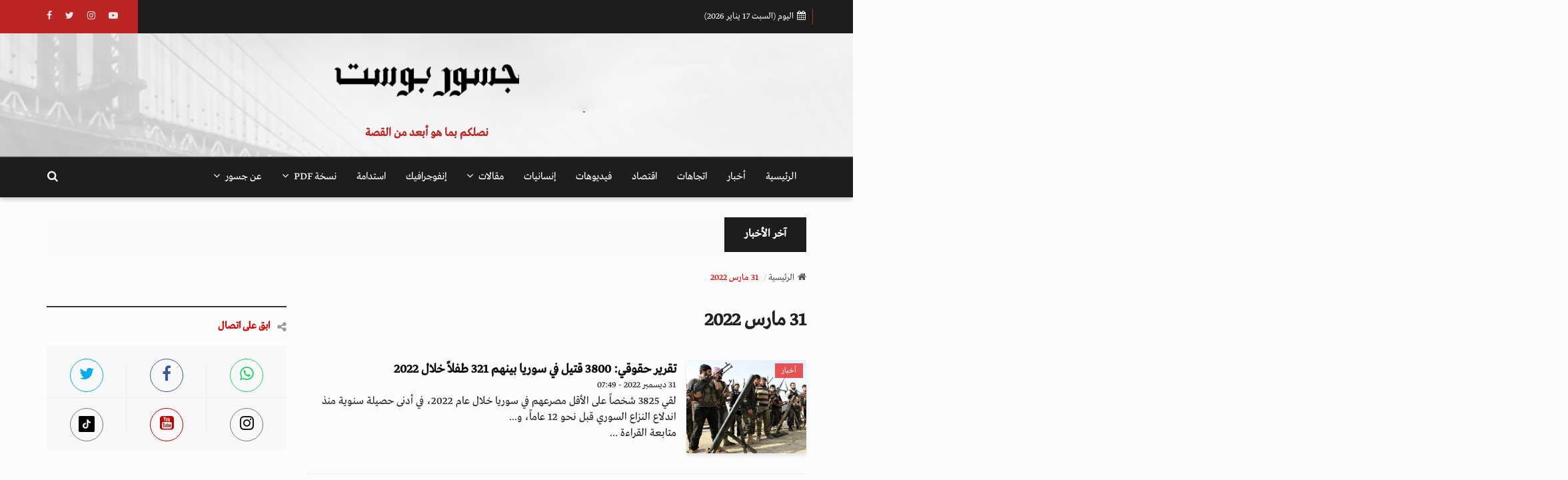

--- FILE ---
content_type: text/html; charset=UTF-8
request_url: https://jusoorpost.com/ar/posts/items/date/2022-03-31
body_size: 24419
content:
<!DOCTYPE html>
<html dir="rtl" lang="ar">
<head>
    <script>
window.dataLayer = window.dataLayer || [];
</script>
<script>(function(w,d,s,l,i){w[l]=w[l]||[];w[l].push({'gtm.start':
new Date().getTime(),event:'gtm.js'});var f=d.getElementsByTagName(s)[0],
j=d.createElement(s),dl=l!='dataLayer'?'&l='+l:'';j.async=true;j.src=
'https://www.googletagmanager.com/gtm.js?id='+i+dl;f.parentNode.insertBefore(j,f);
})(window,document,'script','dataLayer','GTM-TL8BJDL');</script>
    <meta charset="utf-8">
    <meta http-equiv="X-UA-Compatible" content="IE=edge">
    <meta name="viewport" content="width=device-width, initial-scale=1">
    <meta name="csrf-token" content="CgJMF4fBdzCJwkI6CoBwMNjQM0SmpwbnCyxCqQxo">
    <meta name="google-site-verification" content="-wJPzgmsPSwpfxg7HDqMG9s_lLasaoZNeIsJfD6z-jI" />
    <!-- ==== Document Tags ==== -->
        <meta name="date" content="2022-03-31">
    <meta name="pages" content="911">
    <meta name="page" content="1">
    <title>جسور بوست » 31 مارس 2022 - 00:00</title>

<link rel="manifest" href="https://jusoorpost.com/manifest.json">
<meta name="theme-color" content="#314459">
<meta name="mobile-web-app-capable" content="yes">
<meta name="application-name" content="جسور بوست">
<link rel="icon" sizes="512x512" href="https://jusoorpost.com/logo.jpg">

<meta name="facebook-domain-verification" content="vymdke86bl9vdcyleijy0r173c6k7c">
<meta name="seobility" content="6d8b065b39f3e83f89cc74c1656ba2a1">
<!-- Add to homescreen for Safari on iOS -->
<meta name="apple-mobile-web-app-capable" content="yes">
<meta name="apple-mobile-web-app-status-bar-style" content="black">
<meta name="apple-mobile-web-app-title" content="جسور بوست">
<link rel="apple-touch-icon" href="https://jusoorpost.com/logo.jpg">

<!-- Apple Touch Startup Images -->
    <link href="https://jusoorpost.com/logo.jpg"
          media="(device-width: 320px) and (device-height: 568px) and (-webkit-device-pixel-ratio: 2)"
          rel="apple-touch-startup-image">
    <link href="https://jusoorpost.com/logo.jpg"
          media="(device-width: 375px) and (device-height: 667px) and (-webkit-device-pixel-ratio: 2)"
          rel="apple-touch-startup-image">
    <link href="https://jusoorpost.com/logo.jpg"
          media="(device-width: 622px) and (device-height: 1104px) and (-webkit-device-pixel-ratio: 3)"
          rel="apple-touch-startup-image">
    <link href="https://jusoorpost.com/logo.jpg"
          media="(device-width: 375px) and (device-height: 812px) and (-webkit-device-pixel-ratio: 3)"
          rel="apple-touch-startup-image">
    <link href="https://jusoorpost.com/logo.jpg"
          media="(device-width: 414px) and (device-height: 896px) and (-webkit-device-pixel-ratio: 2)"
          rel="apple-touch-startup-image">
    <link href="https://jusoorpost.com/logo.jpg"
          media="(device-width: 414px) and (device-height: 896px) and (-webkit-device-pixel-ratio: 3)"
          rel="apple-touch-startup-image">
    <link href="https://jusoorpost.com/logo.jpg"
          media="(device-width: 768px) and (device-height: 1024px) and (-webkit-device-pixel-ratio: 2)"
          rel="apple-touch-startup-image">
    <link href="https://jusoorpost.com/logo.jpg"
          media="(device-width: 834px) and (device-height: 1112px) and (-webkit-device-pixel-ratio: 2)"
          rel="apple-touch-startup-image">
    <link href="https://jusoorpost.com/logo.jpg"
          media="(device-width: 834px) and (device-height: 1194px) and (-webkit-device-pixel-ratio: 2)"
          rel="apple-touch-startup-image">
    <link href="https://jusoorpost.com/logo.jpg"
          media="(device-width: 1024px) and (device-height: 1366px) and (-webkit-device-pixel-ratio: 2)"
          rel="apple-touch-startup-image">
<meta name="robots" content="index, follow">

<!-- Tile for Win8 -->
<meta name="msapplication-TileColor" content="#1565c0">
<meta name="msapplication-TileImage" content="https://jusoorpost.com/logo.jpg">

<!-- SEO Meta -->
<meta name="author" content="جسور بوست">
<meta name="description" content="منصة تهتم بقضايا حقوق الإنسان والأخبار والدراسات والتحليلات والأحداث السياسية والاقتصادية بشكل خاص وباقي المجالات بشكل عام.">
<meta name="keywords" content="جسور بوست, نصلكم بما هو أبعد من القصة">

<!-- Microsoft Icons -->
<meta name="msapplication-square70x70logo" content="https://jusoorpost.com/logo.jpg">
<meta name="msapplication-square150x150logo" content="https://jusoorpost.com/logo.jpg">
<meta name="msapplication-wide310x150logo" content="https://jusoorpost.com/logo.jpg">
<meta name="msapplication-square310x310logo" content="https://jusoorpost.com/logo.jpg">
<link rel="apple-touch-icon-precomposed" href="https://jusoorpost.com/logo.jpg">

<!-- Open Graph -->
<meta property="og:type" content="product" />
<meta property="og:title" content="جسور بوست » 31 مارس 2022 - 00:00" />
<meta property="og:description" content="منصة تهتم بقضايا حقوق الإنسان والأخبار والدراسات والتحليلات والأحداث السياسية والاقتصادية بشكل خاص وباقي المجالات بشكل عام." />
<meta property="og:url" content="https://jusoorpost.com/ar/posts/items/date/2022-03-31" />
<meta property="og:image" content="https://jusoorpost.com/logo.jpg" />
<meta property="og:image:alt" content="جسور بوست » 31 مارس 2022 - 00:00" />
<meta property="og:site_name" content="جسور بوست" />
<meta property="og:updated_time" content="1970-01-01T00:00:00+00:00" />
<meta property="article:author" content="jusoorpost"/>
<meta property="article:published_time" content=""/>
<meta property="article:modified_time" content=""/>
<meta property="og:locale" content="ar_AR"/>
<meta property="fb:app_id" content="763684309256284" />

<!-- Schema MicroData -->
<meta itemprop="name" content="جسور بوست » 31 مارس 2022 - 00:00">
<meta itemprop="url" content="https://jusoorpost.com/ar/posts/items/date/2022-03-31">
<meta itemprop="author" content="جسور بوست">
<meta itemprop="image" content="https://jusoorpost.com/logo.jpg">
<meta itemprop="description" content="منصة تهتم بقضايا حقوق الإنسان والأخبار والدراسات والتحليلات والأحداث السياسية والاقتصادية بشكل خاص وباقي المجالات بشكل عام.">

<!-- Twitter Cards -->
<meta name="twitter:card" content="summary_large_image">
<meta name="twitter:site" content="@Jusoorpost">
<meta name="twitter:creator" content="@Jusoorpost">
<meta name="twitter:title" content="جسور بوست » 31 مارس 2022 - 00:00">
<meta name="twitter:description" content="منصة تهتم بقضايا حقوق الإنسان والأخبار والدراسات والتحليلات والأحداث السياسية والاقتصادية بشكل خاص وباقي المجالات بشكل عام.">
<meta name="twitter:image" content="https://jusoorpost.com/logo.jpg">
<meta name="twitter:url" content="https://jusoorpost.com/ar/posts/items/date/2022-03-31">
<meta name="twitter:domain" content="jusoorpost.com">

<!-- Additional Meta -->
<link rel="alternate" href="https://jusoorpost.com/ar/posts/items/date/2022-03-31" hreflang="x-default">
<link rel="alternate" type="application/rss+xml"
      title="جسور بوست - تغذية RSS"
      href="https://jusoorpost.com/ar/feed">
<link rel="canonical" href="https://jusoorpost.com/ar/posts/items/date/2022-03-31">

<link rel="help" title="FAQ" href="https://jusoorpost.com/ar/posts/items/date/2022-03-31">
<meta http-equiv="Cache-Control" content="no-cache, no-store, must-revalidate, no-transform">
<meta http-equiv="Pragma" content="no-cache">
<meta http-equiv="Expires" content="-1">

<script type="application/ld+json">
    {
        "@context": "http://schema.org",
        "@type": "Organization",
        "name": "جسور بوست",
    "url": "https://jusoorpost.com",
    "logo": "https://jusoorpost.com/public/uploads/settings/logo_ar_529374552722542.png",
    "sameAs": [
                        "https://twitter.com/JusoorPost",
                                "https://www.facebook.com/JusoorPost/",
                                "https://www.youtube.com/channel/UCO4UYEJk820QQxP7RQlGDVA",
                                "https://www.instagram.com/jusoor.post?igsh=N3AzNXF4Z2F4Y3B2",
                                            "https://www.tiktok.com/@jusoorpost",
                ],
    "contactPoint": [
        {
            "@type": "ContactPoint",
            "telephone": "0097145832243",
            "contactType": "customer support"
        },
        {
            "@type": "ContactPoint",
            "telephone": "0097145832243",
            "contactType": "technical support"
        },
        {
            "@type": "ContactPoint",
            "telephone": "0097145832243",
            "contactType": "billing support"
        }
    ]
}
</script>
    <!-- Google Tag Manager -->
    <script>(function(w,d,s,l,i){w[l]=w[l]||[];w[l].push({'gtm.start':
                new Date().getTime(),event:'gtm.js'});var f=d.getElementsByTagName(s)[0],
            j=d.createElement(s),dl=l!='dataLayer'?'&l='+l:'';j.async=true;j.src=
            'https://www.googletagmanager.com/gtm.js?id='+i+dl;f.parentNode.insertBefore(j,f);
        })(window,document,'script','dataLayer','GTM-TL8BJDL');</script>
    <!-- End Google Tag Manager -->

<!-- Global site tag (gtag.js) - Google Analytics -->
    <script async src="https://www.googletagmanager.com/gtag/js?id=G-VX2BPVJSP8"></script>
    <script>
        window.dataLayer = window.dataLayer || [];
        function gtag(){dataLayer.push(arguments);}
        gtag('js', new Date());

        gtag('config', 'G-VX2BPVJSP8');
    </script>

    <!-- ==== Favicons ==== -->
    <link rel="icon" href="https://jusoorpost.com/public/uploads/settings/icon_767737981450050.jpg" sizes="32x32"/>
    <link rel="icon" href="https://jusoorpost.com/public/uploads/settings/icon_767737981450050.jpg" sizes="192x192"/>
    <link rel="apple-touch-icon-precomposed" href="https://jusoorpost.com/public/uploads/settings/icon_767737981450050.jpg"/>
    <meta name="msapplication-TileImage" content="https://jusoorpost.com/public/uploads/settings/icon_767737981450050.jpg"/>
    <link rel="icon" href="https://jusoorpost.com/public/uploads/settings/icon_767737981450050.jpg" type="image/x-icon">
    <link rel="shortcut icon" href="https://jusoorpost.com/public/uploads/settings/icon_767737981450050.jpg" type="image/x-icon">
    <script src="https://jusoorpost.com/Home/js/jquery-3.2.1.min.js"></script>

    


<link rel="stylesheet" href="https://jusoorpost.com/Home/fonts/ar/droidarabickufi.css?v=1731948281"/>

<!-- ==== Font Awesome ==== -->
<link rel="stylesheet" href="https://jusoorpost.com/Home/css/font-awesome.min.css">

<!-- ==== Bootstrap Framework ==== -->
<link rel="stylesheet" href="https://jusoorpost.com/Home/css/bootstrap.min.css">

<!-- ==== Bar Rating Plugin ==== -->
<link rel="stylesheet" href="https://jusoorpost.com/Home/css/fontawesome-stars-o.min.css">

<!-- ==== Main Stylesheet ==== -->
<link rel="stylesheet" href="https://jusoorpost.com/Home/css/style.css?v=1720201681">

<!-- ==== Responsive Stylesheet ==== -->
<link rel="stylesheet" href="https://jusoorpost.com/Home/css/responsive-style.css?v=1700936730">

<!-- ==== Theme Color Stylesheet ==== -->
<link rel="stylesheet" href="https://jusoorpost.com/Home/css/colors/theme-color-11.css?v=1700936730" id="changeColorScheme">
<!-- ==== RTL Stylesheets ==== -->
<link rel="stylesheet" href="https://jusoorpost.com/Home/css/bootstrap-rtl.min.css">
<link rel="stylesheet" href="https://jusoorpost.com/Home/css/rtl-style.css?v=1700936730">
<!-- ==== Custom Stylesheet ==== -->
<link rel="stylesheet" href="https://jusoorpost.com/Home/css/custom.css?v=1731413068">
    <link rel="stylesheet" type="text/css" href="https://jusoorpost.com/Home/plugins/venobox/venobox.min.css">
    <!-- ==== HTML5 Shim and Respond.js IE8 support of HTML5 elements and media queries ==== -->
    <!--[if lt IE 9]>
    <script src="https://oss.maxcdn.com/libs/html5shiv/3.7.0/html5shiv.js"></script>
    <script src="https://oss.maxcdn.com/libs/respond.js/1.4.2/respond.min.js"></script>
    <![endif]-->
<style>
    .fade-scale {
        transform: scale(0);
        opacity: 0;
        -webkit-transition: all .25s linear;
        -o-transition: all .25s linear;
        transition: all .25s linear;
    }

    .fade-scale.in {
        opacity: 1;
        transform: scale(1);
    }
    .modal-dialog {
        min-height: calc(100vh - 60px);
        display: flex;
        flex-direction: column;
        justify-content: center;
        overflow: auto;
    }
    @media(max-width: 768px) {
        .modal-dialog {
            min-height: calc(100vh - 20px);
        }
    }
</style>
</head>
<body>

<div class="modal fade-scale" id="cookieModal" tabindex="-1" role="dialog">
    <div class="modal-dialog" role="document">
        <div class="modal-content">
            <div class="modal-body">
                <p>هل توافق على حفظ بيانات الكعكات؟</p>
            </div>
            <div class="modal-footer">
                <button type="button" class="btn btn-secondary" data-dismiss="modal">لا</button>
                <button type="button" class="btn btn-primary" onclick="acceptCookies()">نعم</button>
            </div>
        </div>
    </div>
</div>

<!-- Google Tag Manager (noscript) -->
<noscript><iframe src="https://www.googletagmanager.com/ns.html?id=GTM-TL8BJDL"
                  height="0" width="0" style="display:none;visibility:hidden"></iframe></noscript>
<!-- End Google Tag Manager (noscript) -->
<noscript><iframe src="https://www.googletagmanager.com/ns.html?id=GTM-TL8BJDL"
height="0" width="0" style="display:none;visibility:hidden"></iframe></noscript>

<!-- Preloader Start -->
<!-- Preloader End -->

<!-- Wrapper Start -->
<div class="wrapper">
    <!-- Header Section Start -->
<header class="header--section header--style-1">
    <!-- Header Topbar Start -->
    <div class="header--topbar bg--color-2">
        <div class="container">
            <!-- Left Section -->
            <div class="float--left float--xs-none text-xs-center">
                <ul class="header--topbar-info nav">
                    <li><i class="fa fm fa-calendar"></i>اليوم (السبت  17 يناير 2026)</li>
                </ul>
            </div>

            <!-- Right Section -->
            <div class="float--right float--xs-none text-xs-center">
                <!-- User Authentication -->
                
                <!-- Language Switcher -->












                <!-- Social Media Links -->
                <ul style="border-right: 0px;" class="header--topbar-social nav hidden-xs hidden-xxs">
    <li>
        <a target="_blank" href="https://www.facebook.com/JusoorPost/" rel="nofollow">
            <i class="fa fa-facebook"></i>
        </a>
    </li>
    <li>
        <a target="_blank" href="https://twitter.com/JusoorPost" rel="nofollow">
            <i class="fa fa-twitter"></i>
        </a>
    </li>
    <li>
        <a target="_blank" href="https://www.instagram.com/jusoor.post?igsh=N3AzNXF4Z2F4Y3B2" rel="nofollow">
            <i class="fa fa-instagram"></i>
        </a>
    </li>
    <li>
        <a target="_blank" href="https://www.youtube.com/channel/UCO4UYEJk820QQxP7RQlGDVA" rel="nofollow">
            <i class="fa fa-youtube-play"></i>
        </a>
    </li>
    <li>
        <a target="_blank" href="https://www.tiktok.com/@jusoorpost" rel="nofollow">
            <i class="fab fa-tiktok"></i>
        </a>
    </li>
</ul>
            </div>
        </div>
    </div>
    <!-- Header Topbar End -->

    <!-- Header Mainbar Start -->
    <div class="header--mainbar">
        <div class="container">
            <!-- Logo Section -->
            <div class="header--logo text-center">
                <a href="https://jusoorpost.com/ar" class="btn-link my-15">
                    <img title="جسور بوست" src="https://jusoorpost.com/public/uploads/settings/logo_ar_529374552722542.png" alt="جسور بوست">
                </a>
                <div class="mb-5">نصلكم بما هو أبعد من القصة</div>
            </div>

            <!-- Mobile Social Media Links -->
            <div class="socail-moblie-container hidden-lg hidden-md hidden-sm">
                <ul style="" class="header--topbar-social nav hidden-lg hidden-md hidden-sm mobile-social nav">
    <li>
        <a target="_blank" href="https://www.facebook.com/JusoorPost/" rel="nofollow">
            <i class="fa fa-facebook"></i>
        </a>
    </li>
    <li>
        <a target="_blank" href="https://twitter.com/JusoorPost" rel="nofollow">
            <i class="fa fa-twitter"></i>
        </a>
    </li>
    <li>
        <a target="_blank" href="https://www.instagram.com/jusoor.post?igsh=N3AzNXF4Z2F4Y3B2" rel="nofollow">
            <i class="fa fa-instagram"></i>
        </a>
    </li>
    <li>
        <a target="_blank" href="https://www.youtube.com/channel/UCO4UYEJk820QQxP7RQlGDVA" rel="nofollow">
            <i class="fa fa-youtube-play"></i>
        </a>
    </li>
    <li>
        <a target="_blank" href="https://www.tiktok.com/@jusoorpost" rel="nofollow">
            <i class="fab fa-tiktok"></i>
        </a>
    </li>
</ul>
            </div>
        </div>
    </div>
    <!-- Header Mainbar End -->

    <!-- Header Navbar Start -->
    <div class="header--navbar navbar bd--color-1 bg--color-1" data-trigger="sticky">
        <div class="container">
            <!-- Navbar Toggle for Mobile -->
            <div class="navbar-header">
                <button type="button" class="navbar-toggle collapsed" data-toggle="collapse" data-target="#headerNav">
                    <span class="sr-only">Toggle Navigation</span>
                    <span class="icon-bar"></span>
                    <span class="icon-bar"></span>
                    <span class="icon-bar"></span>
                </button>
            </div>

            <!-- Navbar Links -->
            <div id="headerNav" class="navbar-collapse collapse float--left">
                <ul class="header--menu-links nav navbar-nav" data-trigger="hoverIntent">
                    <li><a href="https://jusoorpost.com/ar" title="جسور بوست" data-toggle="tooltip">الرئيسية</a></li>
                                                                                                                                            <li><a href="https://jusoorpost.com/ar/categories/1/akhbar">أخبار</a></li>
                                                                                                                                                                                                                                <li><a href="https://jusoorpost.com/ar/categories/72/atgahat">اتجاهات</a></li>
                                                                                                                                                                                                                                <li><a href="https://jusoorpost.com/ar/categories/116/aktsad">اقتصاد</a></li>
                                                                                                                                                                                            <li><a href="https://jusoorpost.com/ar/categories/200/fydyohat">فيديوهات</a></li>
                                                                                                                                                                                                <li><a href="https://jusoorpost.com/ar/categories/201/ansanyat">إنسانيات</a></li>
                                                                                                                                                                                                                                <li class="dropdown">
                                        <a href="https://jusoorpost.com/ar/categories/244/mkalat">
                                            مقالات <i class="fa flm fa-angle-down"></i>
                                        </a>
                                        <ul class="dropdown-menu">
                                                                                            <li><a href="https://jusoorpost.com/ar/categories/244/mkalat/245/maaadlat">معادلات</a></li>
                                                                                            <li><a href="https://jusoorpost.com/ar/categories/244/mkalat/12378/karykatyr">كاريكاتير</a></li>
                                                                                    </ul>
                                    </li>
                                                                                                                                                                                            <li><a href="https://jusoorpost.com/ar/categories/616/anfografyk">إنفوجرافيك</a></li>
                                                                                                                                                            <li><a href="https://jusoorpost.com/ar/categories/12375/astdam">استدامة</a></li>
                                                                                                                    <li class="dropdown">
                            <a href="#" class="dropdown-toggle" data-toggle="dropdown">
                                نسخة PDF <i class="fa flm fa-angle-down"></i>
                            </a>
                            <ul class="dropdown-menu">
                                <li>
                                    <a href="https://jusoorpost.com/ar/magazine/last" target="_blank" class="flipbook">
                                        آخر عدد
                                    </a>
                                </li>
                                <li><a href="https://jusoorpost.com/ar/magazine">الأرشيف</a></li>
                            </ul>
                        </li>
                                        <li class="dropdown">
                        <a href="#" class="dropdown-toggle" data-toggle="dropdown">
                            عن جسور <i class="fa flm fa-angle-down"></i>
                        </a>
                        <ul class="dropdown-menu">
                            <li><a href="https://jusoorpost.com/ar/about/mn-nhn">من نحن</a></li>
                                                        <li><a href="https://jusoorpost.com/ar/contact/atsl-bna">إتصل بنا</a></li>
                        </ul>
                    </li>
                </ul>
            </div>
            <div class="float--right">
                <div style="display: flex; align-items: center;">
                    <!-- Header Search Form Start -->
                    <form action="https://jusoorpost.com/ar/posts" class="header--search-form" data-form="validate">
                        <input type="search" name="search" placeholder="بحث..." class="header--search-control form-control" required>

                        <button type="submit" class="header--search-btn btn">
                            <i class="header--search-icon fa fa-search"></i>
                        </button>
                    </form>
                    <!-- Header Search Form End -->
                </div>

            </div>

        </div>
    </div>
    <!-- Header Navbar End -->
</header>

    <!-- Header Section End -->

    <!-- Posts Filter Bar Start -->
<!-- Posts Filter Bar End -->

    <!-- News Ticker Start -->
<div class="news--ticker">
    <div class="container">
        <div class="title">
            <strong class="h4">آخر الأخبار </strong>
        </div>
        <div class="news-updates--list" data-marquee="true">
            <ul class="nav">
                                                            <li>
                            <strong class="h3"><a href="https://jusoorpost.com/ar/posts/68475/ost-ghod-ammy-aaod-atfal-ghz-tdrygya-al-altaalym-fy-thl-azm-ansany">
                                    وسط جهود أممية.. عودة أطفال غزة تدريجياً إلى التعليم في ظل أزمة إنسانية
                                </a></strong>
                        </li>
                                                                                <li>
                            <strong class="h3"><a href="https://jusoorpost.com/ar/posts/68485/shfyo-bnghladysh-ytalbon-balhmay-baad-hgmat-aal-shyftyn-fy-dka">
                                    صحفيو بنغلاديش يطالبون بالحماية بعد هجمات على صحيفتين في دكا
                                </a></strong>
                        </li>
                                                                                <li>
                            <strong class="h3"><a href="https://jusoorpost.com/ar/posts/68483/khsayr-mady-obshry-fydanat-algnob-alafryky-ttsbb-bkarth-ansany">
                                    خسائر مادية وبشرية.. فيضانات الجنوب الإفريقي تتسبب بكارثة إنسانية
                                </a></strong>
                        </li>
                                                                                <li>
                            <strong class="h3"><a href="https://jusoorpost.com/ar/posts/68480/aal-shfa-alanfgar-kyf-tkshf-alahtgagat-alshaaby-hshash-alaodaaa-alhkoky-fy-ayran">
                                    على شفا الانفجار.. كيف تكشف الاحتجاجات الشعبية هشاشة الأوضاع الحقوقية في إيران؟
                                </a></strong>
                        </li>
                                                                                <li>
                            <strong class="h3"><a href="https://jusoorpost.com/ar/posts/68482/afrag-kdayy-yfth-grah-alaanf-alasry-dd-alnsaaa-fy-trkya">
                                    إفراج قضائي يفتح جراح العنف الأسري ضد النساء في تركيا
                                </a></strong>
                        </li>
                                                                </ul>
        </div>
    </div>
</div>
<!-- News Ticker End -->

    <!-- Main Content Section Start -->

    <!-- Main Breadcrumb Start -->
    <div class="main--breadcrumb">
        <div class="container">
            <ul class="breadcrumb">
                <li><a href="https://jusoorpost.com" data-toggle="tooltip" title="الرئيسية" class="btn-link">
                        <i class="fa fm fa-home"></i>الرئيسية
                    </a>
                </li>
                <li class="active">
                    <span>31 مارس 2022</span></li>
            </ul>
        </div>
    </div>
    <!-- Main Breadcrumb End -->

    <!-- Main Content Section Start -->
    <div class="main-content--section pbottom--30">
        <div class="container">
            <div class="row">
                <!-- Main Content Start -->
                <div class="featured main--content col-md-8 col-sm-7" data-sticky-content="true">
                    <div class="sticky-content-inner">
                        <div class="page--title ptop--30">
                            <h2 class="h2">31 مارس 2022</h2>
                        </div>
                        <div class="items-area">
                            <!-- Post Items Start -->
        <div class="post--items post--items-5 pd--30-0">
            <ul class="nav">
                                <li>
                    <!-- Post Item Start -->
                    <div
                        class="post--item post--title-larger ">
                        <div class="row">
                            <div class="col-md-3">
                                <div class="post--info hidden-lg hidden-md">
                                    <div class="title">
                                        <div class="h3">
                                            <a href="https://jusoorpost.com/ar/posts/16221/tkryr-hkoky-3800-ktyl-fy-sorya-bynhm-321-tfla-khlal-2022"
                                               class="btn-link">تقرير حقوقي: 3800 قتيل في سوريا بينهم 321 طفلاً خلال 2022</a>
                                        </div>
                                    </div>
                                                                            <ul class="nav meta">
                                            <li>
                                                <a href="https://jusoorpost.com/ar/authors/27/gsor-bost">جسور بوست</a>
                                            </li>
                                            <li>
                                                <a href="https://jusoorpost.com/ar/posts/items/date/2022-12-31">31 ديسمبر 2022 - 07:49</a>
                                            </li>
                                        </ul>
                                    
                                </div>
                                <div class="post--img">
                                                                            <a href="https://jusoorpost.com/ar/posts/16221/tkryr-hkoky-3800-ktyl-fy-sorya-bynhm-321-tfla-khlal-2022"
                                           class="thumb"><img
                                                class="lazy"
                                                src="https://jusoorpost.com/logo.jpg"
                                                data-original="https://jusoorpost.com/uploads/fileManager/2022/12/31/articles_16221_775360314153429_2x.jpg"
                                                alt="تقرير حقوقي: 3800 قتيل في سوريا بينهم 321 طفلاً خلال 2022"></a>
                                    
                                                                            <a href="https://jusoorpost.com/ar/categories/1/akhbar"
                                           class="cat">أخبار</a>

                                                                                                            </div>
                            </div>

                            <div class="col-md-9">
                                <div class="post--info hidden-sm hidden-xs">
                                    <div class="title">
                                        <div class="h3">
                                            <a href="https://jusoorpost.com/ar/posts/16221/tkryr-hkoky-3800-ktyl-fy-sorya-bynhm-321-tfla-khlal-2022"
                                               class="btn-link">تقرير حقوقي: 3800 قتيل في سوريا بينهم 321 طفلاً خلال 2022</a>
                                        </div>
                                    </div>
                                        <ul class="nav meta">
                                                                                        <li>
                                                <a href="https://jusoorpost.com/ar/posts/items/date/2022-12-31">31 ديسمبر 2022 - 07:49</a>
                                            </li>
                                        </ul>

                                </div>

                                <div class="post--content">
                                    <p>
                                                                                    لقي 3825 شخصاً على الأقل مصرعهم في سوريا خلال عام 2022، في أدنى حصيلة سنوية منذ اندلاع النزاع السوري قبل نحو 12 عاماً، و...
                                                                            </p>
                                </div>

                                <div class="post--action">
                                    <a href="https://jusoorpost.com/ar/posts/16221/tkryr-hkoky-3800-ktyl-fy-sorya-bynhm-321-tfla-khlal-2022}}">متابعة القراءة
                                        ...</a>
                                </div>
                            </div>
                        </div>
                    </div>
                    <!-- Post Item End -->
                </li>

                                    <li>
                    <!-- Post Item Start -->
                    <div
                        class="post--item post--title-larger ">
                        <div class="row">
                            <div class="col-md-3">
                                <div class="post--info hidden-lg hidden-md">
                                    <div class="title">
                                        <div class="h3">
                                            <a href="https://jusoorpost.com/ar/posts/16220/trkya-toafk-aal-shb-koatha-mn-sorya-baad-mhadthat-thlathy"
                                               class="btn-link">تركيا توافق على سحب قواتها من سوريا بعد محادثات ثلاثية</a>
                                        </div>
                                    </div>
                                                                            <ul class="nav meta">
                                            <li>
                                                <a href="https://jusoorpost.com/ar/authors/27/gsor-bost">جسور بوست</a>
                                            </li>
                                            <li>
                                                <a href="https://jusoorpost.com/ar/posts/items/date/2022-12-31">31 ديسمبر 2022 - 07:44</a>
                                            </li>
                                        </ul>
                                    
                                </div>
                                <div class="post--img">
                                                                            <a href="https://jusoorpost.com/ar/posts/16220/trkya-toafk-aal-shb-koatha-mn-sorya-baad-mhadthat-thlathy"
                                           class="thumb"><img
                                                class="lazy"
                                                src="https://jusoorpost.com/logo.jpg"
                                                data-original="https://jusoorpost.com/uploads/fileManager/2022/12/31/articles_16220_683668019585758_2x.jpg"
                                                alt="تركيا توافق على سحب قواتها من سوريا بعد محادثات ثلاثية"></a>
                                    
                                                                            <a href="https://jusoorpost.com/ar/categories/1/akhbar"
                                           class="cat">أخبار</a>

                                                                                                            </div>
                            </div>

                            <div class="col-md-9">
                                <div class="post--info hidden-sm hidden-xs">
                                    <div class="title">
                                        <div class="h3">
                                            <a href="https://jusoorpost.com/ar/posts/16220/trkya-toafk-aal-shb-koatha-mn-sorya-baad-mhadthat-thlathy"
                                               class="btn-link">تركيا توافق على سحب قواتها من سوريا بعد محادثات ثلاثية</a>
                                        </div>
                                    </div>
                                        <ul class="nav meta">
                                                                                        <li>
                                                <a href="https://jusoorpost.com/ar/posts/items/date/2022-12-31">31 ديسمبر 2022 - 07:44</a>
                                            </li>
                                        </ul>

                                </div>

                                <div class="post--content">
                                    <p>
                                                                                    كشفت تقارير إعلامية سورية، عن أن تركيا وافقت على سحب قواتها من سوريا، عقب محادثات ثلاثية في العاصمة الروسية موسكو.وقالت...
                                                                            </p>
                                </div>

                                <div class="post--action">
                                    <a href="https://jusoorpost.com/ar/posts/16220/trkya-toafk-aal-shb-koatha-mn-sorya-baad-mhadthat-thlathy}}">متابعة القراءة
                                        ...</a>
                                </div>
                            </div>
                        </div>
                    </div>
                    <!-- Post Item End -->
                </li>

                                    <li>
                    <!-- Post Item Start -->
                    <div
                        class="post--item post--title-larger ">
                        <div class="row">
                            <div class="col-md-3">
                                <div class="post--info hidden-lg hidden-md">
                                    <div class="title">
                                        <div class="h3">
                                            <a href="https://jusoorpost.com/ar/posts/16219/algysh-alamryky-yhthr-daaash-ldyh-gysh-mntthr-fy-alsgon-omaaskrat-alnzoh"
                                               class="btn-link">الجيش الأمريكي يحذر: داعش لديه “جيش منتظر” في السجون ومعسكرات النزوح</a>
                                        </div>
                                    </div>
                                                                            <ul class="nav meta">
                                            <li>
                                                <a href="https://jusoorpost.com/ar/authors/27/gsor-bost">جسور بوست</a>
                                            </li>
                                            <li>
                                                <a href="https://jusoorpost.com/ar/posts/items/date/2022-12-31">31 ديسمبر 2022 - 07:32</a>
                                            </li>
                                        </ul>
                                    
                                </div>
                                <div class="post--img">
                                                                            <a href="https://jusoorpost.com/ar/posts/16219/algysh-alamryky-yhthr-daaash-ldyh-gysh-mntthr-fy-alsgon-omaaskrat-alnzoh"
                                           class="thumb"><img
                                                class="lazy"
                                                src="https://jusoorpost.com/logo.jpg"
                                                data-original="https://jusoorpost.com/uploads/fileManager/2022/12/31/articles_16219_465791853454809_2x.jpg"
                                                alt="الجيش الأمريكي يحذر: داعش لديه “جيش منتظر” في السجون ومعسكرات النزوح"></a>
                                    
                                                                            <a href="https://jusoorpost.com/ar/categories/1/akhbar"
                                           class="cat">أخبار</a>

                                                                                                            </div>
                            </div>

                            <div class="col-md-9">
                                <div class="post--info hidden-sm hidden-xs">
                                    <div class="title">
                                        <div class="h3">
                                            <a href="https://jusoorpost.com/ar/posts/16219/algysh-alamryky-yhthr-daaash-ldyh-gysh-mntthr-fy-alsgon-omaaskrat-alnzoh"
                                               class="btn-link">الجيش الأمريكي يحذر: داعش لديه “جيش منتظر” في السجون ومعسكرات النزوح</a>
                                        </div>
                                    </div>
                                        <ul class="nav meta">
                                                                                        <li>
                                                <a href="https://jusoorpost.com/ar/posts/items/date/2022-12-31">31 ديسمبر 2022 - 07:32</a>
                                            </li>
                                        </ul>

                                </div>

                                <div class="post--content">
                                    <p>
                                                                                    حذر الجيش الأمريكي من أن تنظيم داعش ما زال لديه “جيش منتظر” في السجون ومعسكرات النزوح عبر سوريا والعراق، وذلك في تقريره...
                                                                            </p>
                                </div>

                                <div class="post--action">
                                    <a href="https://jusoorpost.com/ar/posts/16219/algysh-alamryky-yhthr-daaash-ldyh-gysh-mntthr-fy-alsgon-omaaskrat-alnzoh}}">متابعة القراءة
                                        ...</a>
                                </div>
                            </div>
                        </div>
                    </div>
                    <!-- Post Item End -->
                </li>

                                    <li>
                    <!-- Post Item Start -->
                    <div
                        class="post--item post--title-larger ">
                        <div class="row">
                            <div class="col-md-3">
                                <div class="post--info hidden-lg hidden-md">
                                    <div class="title">
                                        <div class="h3">
                                            <a href="https://jusoorpost.com/ar/posts/16218/alnmsa-68-mlyon-yoro-kym-msaaadat-ansany-gdyd-al-aokranya-oaldol-almgaor"
                                               class="btn-link">النمسا: 6.8 مليون يورو قيمة مساعدات إنسانية جديدة إلى أوكرانيا والدول المجاورة</a>
                                        </div>
                                    </div>
                                                                            <ul class="nav meta">
                                            <li>
                                                <a href="https://jusoorpost.com/ar/authors/27/gsor-bost">جسور بوست</a>
                                            </li>
                                            <li>
                                                <a href="https://jusoorpost.com/ar/posts/items/date/2022-12-31">31 ديسمبر 2022 - 07:17</a>
                                            </li>
                                        </ul>
                                    
                                </div>
                                <div class="post--img">
                                                                            <a href="https://jusoorpost.com/ar/posts/16218/alnmsa-68-mlyon-yoro-kym-msaaadat-ansany-gdyd-al-aokranya-oaldol-almgaor"
                                           class="thumb"><img
                                                class="lazy"
                                                src="https://jusoorpost.com/logo.jpg"
                                                data-original="https://jusoorpost.com/uploads/fileManager/2022/12/31/articles_16218_830878416006437_2x.jpg"
                                                alt="النمسا: 6.8 مليون يورو قيمة مساعدات إنسانية جديدة إلى أوكرانيا والدول المجاورة"></a>
                                    
                                                                            <a href="https://jusoorpost.com/ar/categories/1/akhbar"
                                           class="cat">أخبار</a>

                                                                                                            </div>
                            </div>

                            <div class="col-md-9">
                                <div class="post--info hidden-sm hidden-xs">
                                    <div class="title">
                                        <div class="h3">
                                            <a href="https://jusoorpost.com/ar/posts/16218/alnmsa-68-mlyon-yoro-kym-msaaadat-ansany-gdyd-al-aokranya-oaldol-almgaor"
                                               class="btn-link">النمسا: 6.8 مليون يورو قيمة مساعدات إنسانية جديدة إلى أوكرانيا والدول المجاورة</a>
                                        </div>
                                    </div>
                                        <ul class="nav meta">
                                                                                        <li>
                                                <a href="https://jusoorpost.com/ar/posts/items/date/2022-12-31">31 ديسمبر 2022 - 07:17</a>
                                            </li>
                                        </ul>

                                </div>

                                <div class="post--content">
                                    <p>
                                                                                    أكد وزير داخلية النمسا جيرهارد كارنر، أنه تم شحن حمولة 96 شاحنة بقيمة 6.8 مليون يورو من بلاده إلى أوكرانيا والدول المجاو...
                                                                            </p>
                                </div>

                                <div class="post--action">
                                    <a href="https://jusoorpost.com/ar/posts/16218/alnmsa-68-mlyon-yoro-kym-msaaadat-ansany-gdyd-al-aokranya-oaldol-almgaor}}">متابعة القراءة
                                        ...</a>
                                </div>
                            </div>
                        </div>
                    </div>
                    <!-- Post Item End -->
                </li>

                                    <li>
                    <!-- Post Item Start -->
                    <div
                        class="post--item post--title-larger ">
                        <div class="row">
                            <div class="col-md-3">
                                <div class="post--info hidden-lg hidden-md">
                                    <div class="title">
                                        <div class="h3">
                                            <a href="https://jusoorpost.com/ar/posts/16217/lybya-aaatrad-karb-aal-mtnh-500-mhagr-mtghyn-al-aoroba"
                                               class="btn-link">ليبيا.. اعتراض قارب على متنه 500 مهاجر متجهين إلى أوروبا</a>
                                        </div>
                                    </div>
                                                                            <ul class="nav meta">
                                            <li>
                                                <a href="https://jusoorpost.com/ar/authors/27/gsor-bost">جسور بوست</a>
                                            </li>
                                            <li>
                                                <a href="https://jusoorpost.com/ar/posts/items/date/2022-12-31">31 ديسمبر 2022 - 06:57</a>
                                            </li>
                                        </ul>
                                    
                                </div>
                                <div class="post--img">
                                                                            <a href="https://jusoorpost.com/ar/posts/16217/lybya-aaatrad-karb-aal-mtnh-500-mhagr-mtghyn-al-aoroba"
                                           class="thumb"><img
                                                class="lazy"
                                                src="https://jusoorpost.com/logo.jpg"
                                                data-original="https://jusoorpost.com/uploads/fileManager/2022/12/31/articles_16217_431539169922420_2x.jpg"
                                                alt="ليبيا.. اعتراض قارب على متنه 500 مهاجر متجهين إلى أوروبا"></a>
                                    
                                                                            <a href="https://jusoorpost.com/ar/categories/1/akhbar"
                                           class="cat">أخبار</a>

                                                                                                            </div>
                            </div>

                            <div class="col-md-9">
                                <div class="post--info hidden-sm hidden-xs">
                                    <div class="title">
                                        <div class="h3">
                                            <a href="https://jusoorpost.com/ar/posts/16217/lybya-aaatrad-karb-aal-mtnh-500-mhagr-mtghyn-al-aoroba"
                                               class="btn-link">ليبيا.. اعتراض قارب على متنه 500 مهاجر متجهين إلى أوروبا</a>
                                        </div>
                                    </div>
                                        <ul class="nav meta">
                                                                                        <li>
                                                <a href="https://jusoorpost.com/ar/posts/items/date/2022-12-31">31 ديسمبر 2022 - 06:57</a>
                                            </li>
                                        </ul>

                                </div>

                                <div class="post--content">
                                    <p>
                                                                                    اعترض خفر السواحل الليبي سفينة تقل ما لا يقل عن 500 مهاجر، قبالة الساحل الشرقي للبلاد.ووفقا لوسائل إعلام محلية، فإنّ تلك...
                                                                            </p>
                                </div>

                                <div class="post--action">
                                    <a href="https://jusoorpost.com/ar/posts/16217/lybya-aaatrad-karb-aal-mtnh-500-mhagr-mtghyn-al-aoroba}}">متابعة القراءة
                                        ...</a>
                                </div>
                            </div>
                        </div>
                    </div>
                    <!-- Post Item End -->
                </li>

                            </ul>
        </div>
                <!-- Post Items Start -->
        <div class="post--items post--items-5 pd--30-0">
            <ul class="nav">
                                <li>
                    <!-- Post Item Start -->
                    <div
                        class="post--item post--title-larger ">
                        <div class="row">
                            <div class="col-md-3">
                                <div class="post--info hidden-lg hidden-md">
                                    <div class="title">
                                        <div class="h3">
                                            <a href="https://jusoorpost.com/ar/posts/16216/tkryr-alaakobat-alghrby-aal-rosya-taayd-rsm-khryt-altak-alaaalmy"
                                               class="btn-link">تقرير: العقوبات الغربية على روسيا تعيد رسم خريطة الطاقة العالمية</a>
                                        </div>
                                    </div>
                                                                            <ul class="nav meta">
                                            <li>
                                                <a href="https://jusoorpost.com/ar/authors/27/gsor-bost">جسور بوست</a>
                                            </li>
                                            <li>
                                                <a href="https://jusoorpost.com/ar/posts/items/date/2022-12-31">31 ديسمبر 2022 - 06:20</a>
                                            </li>
                                        </ul>
                                    
                                </div>
                                <div class="post--img">
                                                                            <a href="https://jusoorpost.com/ar/posts/16216/tkryr-alaakobat-alghrby-aal-rosya-taayd-rsm-khryt-altak-alaaalmy"
                                           class="thumb"><img
                                                class="lazy"
                                                src="https://jusoorpost.com/logo.jpg"
                                                data-original="https://jusoorpost.com/uploads/fileManager/2022/12/31/articles_16216_370623182212206_2x.jpg"
                                                alt="تقرير: العقوبات الغربية على روسيا تعيد رسم خريطة الطاقة العالمية"></a>
                                    
                                                                            <a href="https://jusoorpost.com/ar/categories/116/aktsad"
                                           class="cat">اقتصاد</a>

                                                                                                            </div>
                            </div>

                            <div class="col-md-9">
                                <div class="post--info hidden-sm hidden-xs">
                                    <div class="title">
                                        <div class="h3">
                                            <a href="https://jusoorpost.com/ar/posts/16216/tkryr-alaakobat-alghrby-aal-rosya-taayd-rsm-khryt-altak-alaaalmy"
                                               class="btn-link">تقرير: العقوبات الغربية على روسيا تعيد رسم خريطة الطاقة العالمية</a>
                                        </div>
                                    </div>
                                        <ul class="nav meta">
                                                                                        <li>
                                                <a href="https://jusoorpost.com/ar/posts/items/date/2022-12-31">31 ديسمبر 2022 - 06:20</a>
                                            </li>
                                        </ul>

                                </div>

                                <div class="post--content">
                                    <p>
                                                                                    تشهد صادرات الطاقة العالمية تحولات في التدفقات بسبب العقوبات الغربية على روسيا، جراء الحرب التي تشنها على أوكرانيا، بحسب...
                                                                            </p>
                                </div>

                                <div class="post--action">
                                    <a href="https://jusoorpost.com/ar/posts/16216/tkryr-alaakobat-alghrby-aal-rosya-taayd-rsm-khryt-altak-alaaalmy}}">متابعة القراءة
                                        ...</a>
                                </div>
                            </div>
                        </div>
                    </div>
                    <!-- Post Item End -->
                </li>

                                    <li>
                    <!-- Post Item Start -->
                    <div
                        class="post--item post--title-larger ">
                        <div class="row">
                            <div class="col-md-3">
                                <div class="post--info hidden-lg hidden-md">
                                    <div class="title">
                                        <div class="h3">
                                            <a href="https://jusoorpost.com/ar/posts/16215/alaskoa-thlth-skan-almntk-alaarby-ykaaon-tht-kht-alfkr"
                                               class="btn-link">&quot;الإسكوا&quot;: ثلث سكان المنطقة العربية يقعون تحت خط الفقر</a>
                                        </div>
                                    </div>
                                                                            <ul class="nav meta">
                                            <li>
                                                <a href="https://jusoorpost.com/ar/authors/53/zynb-mky">زينب مكي</a>
                                            </li>
                                            <li>
                                                <a href="https://jusoorpost.com/ar/posts/items/date/2022-12-31">31 ديسمبر 2022 - 05:57</a>
                                            </li>
                                        </ul>
                                    
                                </div>
                                <div class="post--img">
                                                                            <a href="https://jusoorpost.com/ar/posts/16215/alaskoa-thlth-skan-almntk-alaarby-ykaaon-tht-kht-alfkr"
                                           class="thumb"><img
                                                class="lazy"
                                                src="https://jusoorpost.com/logo.jpg"
                                                data-original="https://jusoorpost.com/uploads/fileManager/2022/12/31/articles_16215_534263792219373_2x.jpg"
                                                alt="&quot;الإسكوا&quot;: ثلث سكان المنطقة العربية يقعون تحت خط الفقر"></a>
                                    
                                                                            <a href="https://jusoorpost.com/ar/categories/116/aktsad"
                                           class="cat">اقتصاد</a>

                                                                                                            </div>
                            </div>

                            <div class="col-md-9">
                                <div class="post--info hidden-sm hidden-xs">
                                    <div class="title">
                                        <div class="h3">
                                            <a href="https://jusoorpost.com/ar/posts/16215/alaskoa-thlth-skan-almntk-alaarby-ykaaon-tht-kht-alfkr"
                                               class="btn-link">&quot;الإسكوا&quot;: ثلث سكان المنطقة العربية يقعون تحت خط الفقر</a>
                                        </div>
                                    </div>
                                        <ul class="nav meta">
                                                                                        <li>
                                                <a href="https://jusoorpost.com/ar/posts/items/date/2022-12-31">31 ديسمبر 2022 - 05:57</a>
                                            </li>
                                        </ul>

                                </div>

                                <div class="post--content">
                                    <p>
                                                                                    أفادت منظمة الإسكوا بارتفاع مستويات الفقر في المنطقة العربية في عام 2022 مقارنة بالسنوات الماضية، ليصل عدد الفقراء إلى م...
                                                                            </p>
                                </div>

                                <div class="post--action">
                                    <a href="https://jusoorpost.com/ar/posts/16215/alaskoa-thlth-skan-almntk-alaarby-ykaaon-tht-kht-alfkr}}">متابعة القراءة
                                        ...</a>
                                </div>
                            </div>
                        </div>
                    </div>
                    <!-- Post Item End -->
                </li>

                                    <li>
                    <!-- Post Item Start -->
                    <div
                        class="post--item post--title-larger ">
                        <div class="row">
                            <div class="col-md-3">
                                <div class="post--info hidden-lg hidden-md">
                                    <div class="title">
                                        <div class="h3">
                                            <a href="https://jusoorpost.com/ar/posts/16214/folkr-tork-ydaao-lgaal-alaaalm-akthr-kram-fy-aaam-2023"
                                               class="btn-link">&quot;فولكر تورك&quot; يدعو لجعل العالم &quot;أكثر كرامة&quot; في عام 2023</a>
                                        </div>
                                    </div>
                                                                            <ul class="nav meta">
                                            <li>
                                                <a href="https://jusoorpost.com/ar/authors/53/zynb-mky">زينب مكي</a>
                                            </li>
                                            <li>
                                                <a href="https://jusoorpost.com/ar/posts/items/date/2022-12-31">31 ديسمبر 2022 - 05:38</a>
                                            </li>
                                        </ul>
                                    
                                </div>
                                <div class="post--img">
                                                                            <a href="https://jusoorpost.com/ar/posts/16214/folkr-tork-ydaao-lgaal-alaaalm-akthr-kram-fy-aaam-2023"
                                           class="thumb"><img
                                                class="lazy"
                                                src="https://jusoorpost.com/logo.jpg"
                                                data-original="https://jusoorpost.com/uploads/fileManager/2022/12/31/articles_16214_573826717490492_2x.jpg"
                                                alt="&quot;فولكر تورك&quot; يدعو لجعل العالم &quot;أكثر كرامة&quot; في عام 2023"></a>
                                    
                                                                            <a href="https://jusoorpost.com/ar/categories/1/akhbar"
                                           class="cat">أخبار</a>

                                                                                                            </div>
                            </div>

                            <div class="col-md-9">
                                <div class="post--info hidden-sm hidden-xs">
                                    <div class="title">
                                        <div class="h3">
                                            <a href="https://jusoorpost.com/ar/posts/16214/folkr-tork-ydaao-lgaal-alaaalm-akthr-kram-fy-aaam-2023"
                                               class="btn-link">&quot;فولكر تورك&quot; يدعو لجعل العالم &quot;أكثر كرامة&quot; في عام 2023</a>
                                        </div>
                                    </div>
                                        <ul class="nav meta">
                                                                                        <li>
                                                <a href="https://jusoorpost.com/ar/posts/items/date/2022-12-31">31 ديسمبر 2022 - 05:38</a>
                                            </li>
                                        </ul>

                                </div>

                                <div class="post--content">
                                    <p>
                                                                                    أعرب مفوض الأمم المتحدة السامي لحقوق الإنسان، فولكر تورك، عن أمله في أن نعيش -مع اقترابنا من الذكرى الخامسة والسبعين للإ...
                                                                            </p>
                                </div>

                                <div class="post--action">
                                    <a href="https://jusoorpost.com/ar/posts/16214/folkr-tork-ydaao-lgaal-alaaalm-akthr-kram-fy-aaam-2023}}">متابعة القراءة
                                        ...</a>
                                </div>
                            </div>
                        </div>
                    </div>
                    <!-- Post Item End -->
                </li>

                                    <li>
                    <!-- Post Item Start -->
                    <div
                        class="post--item post--title-larger ">
                        <div class="row">
                            <div class="col-md-3">
                                <div class="post--info hidden-lg hidden-md">
                                    <div class="title">
                                        <div class="h3">
                                            <a href="https://jusoorpost.com/ar/posts/16213/hsad-2022-alamm-almthd-thtfy-balnsaaa-almnadlat-mn-agl-hkokhn"
                                               class="btn-link">حصاد 2022: &quot;الأمم المتحدة&quot; تحتفي بالنساء المناضلات من أجل حقوقهن</a>
                                        </div>
                                    </div>
                                                                            <ul class="nav meta">
                                            <li>
                                                <a href="https://jusoorpost.com/ar/authors/53/zynb-mky">زينب مكي</a>
                                            </li>
                                            <li>
                                                <a href="https://jusoorpost.com/ar/posts/items/date/2022-12-31">31 ديسمبر 2022 - 05:23</a>
                                            </li>
                                        </ul>
                                    
                                </div>
                                <div class="post--img">
                                                                            <a href="https://jusoorpost.com/ar/posts/16213/hsad-2022-alamm-almthd-thtfy-balnsaaa-almnadlat-mn-agl-hkokhn"
                                           class="thumb"><img
                                                class="lazy"
                                                src="https://jusoorpost.com/logo.jpg"
                                                data-original="https://jusoorpost.com/uploads/fileManager/2022/12/31/articles_16213_404155527117114_2x.jpg"
                                                alt="حصاد 2022: &quot;الأمم المتحدة&quot; تحتفي بالنساء المناضلات من أجل حقوقهن"></a>
                                    
                                                                            <a href="https://jusoorpost.com/ar/categories/72/atgahat"
                                           class="cat">اتجاهات</a>

                                                                                                            </div>
                            </div>

                            <div class="col-md-9">
                                <div class="post--info hidden-sm hidden-xs">
                                    <div class="title">
                                        <div class="h3">
                                            <a href="https://jusoorpost.com/ar/posts/16213/hsad-2022-alamm-almthd-thtfy-balnsaaa-almnadlat-mn-agl-hkokhn"
                                               class="btn-link">حصاد 2022: &quot;الأمم المتحدة&quot; تحتفي بالنساء المناضلات من أجل حقوقهن</a>
                                        </div>
                                    </div>
                                        <ul class="nav meta">
                                                                                        <li>
                                                <a href="https://jusoorpost.com/ar/posts/items/date/2022-12-31">31 ديسمبر 2022 - 05:23</a>
                                            </li>
                                        </ul>

                                </div>

                                <div class="post--content">
                                    <p>
                                                                                    غالبًا ما يتطلب الدفاع عن حقوق المرأة قدرًا كبيرًا من الشجاعة، وتعمل الأمم المتحدة، الملتزمة بتمكين النساء والفتيات، بلا...
                                                                            </p>
                                </div>

                                <div class="post--action">
                                    <a href="https://jusoorpost.com/ar/posts/16213/hsad-2022-alamm-almthd-thtfy-balnsaaa-almnadlat-mn-agl-hkokhn}}">متابعة القراءة
                                        ...</a>
                                </div>
                            </div>
                        </div>
                    </div>
                    <!-- Post Item End -->
                </li>

                                    <li>
                    <!-- Post Item Start -->
                    <div
                        class="post--item post--title-larger ">
                        <div class="row">
                            <div class="col-md-3">
                                <div class="post--info hidden-lg hidden-md">
                                    <div class="title">
                                        <div class="h3">
                                            <a href="https://jusoorpost.com/ar/posts/16209/mshroaa-kanon-fy-almghrb-lmaaakb-almdkhnyn-balamakn-alaaam"
                                               class="btn-link">مشروع قانون في المغرب لمعاقبة المدخنين بالأماكن العامة</a>
                                        </div>
                                    </div>
                                                                            <ul class="nav meta">
                                            <li>
                                                <a href="https://jusoorpost.com/ar/authors/27/gsor-bost">جسور بوست</a>
                                            </li>
                                            <li>
                                                <a href="https://jusoorpost.com/ar/posts/items/date/2022-12-31">31 ديسمبر 2022 - 05:04</a>
                                            </li>
                                        </ul>
                                    
                                </div>
                                <div class="post--img">
                                                                            <a href="https://jusoorpost.com/ar/posts/16209/mshroaa-kanon-fy-almghrb-lmaaakb-almdkhnyn-balamakn-alaaam"
                                           class="thumb"><img
                                                class="lazy"
                                                src="https://jusoorpost.com/logo.jpg"
                                                data-original="https://jusoorpost.com/uploads/fileManager/2022/12/31/articles_16209_147908683227480_2x.jpg"
                                                alt="مشروع قانون في المغرب لمعاقبة المدخنين بالأماكن العامة"></a>
                                    
                                                                            <a href="https://jusoorpost.com/ar/categories/1/akhbar"
                                           class="cat">أخبار</a>

                                                                                                            </div>
                            </div>

                            <div class="col-md-9">
                                <div class="post--info hidden-sm hidden-xs">
                                    <div class="title">
                                        <div class="h3">
                                            <a href="https://jusoorpost.com/ar/posts/16209/mshroaa-kanon-fy-almghrb-lmaaakb-almdkhnyn-balamakn-alaaam"
                                               class="btn-link">مشروع قانون في المغرب لمعاقبة المدخنين بالأماكن العامة</a>
                                        </div>
                                    </div>
                                        <ul class="nav meta">
                                                                                        <li>
                                                <a href="https://jusoorpost.com/ar/posts/items/date/2022-12-31">31 ديسمبر 2022 - 05:04</a>
                                            </li>
                                        </ul>

                                </div>

                                <div class="post--content">
                                    <p>
                                                                                    قدم نواب بالبرلمان المغربي، مشروع قانون لمنع التدخين واستهلاك الشيشة بالأماكن العمومية، وتجريم الإشهار والدعاية لمختلف م...
                                                                            </p>
                                </div>

                                <div class="post--action">
                                    <a href="https://jusoorpost.com/ar/posts/16209/mshroaa-kanon-fy-almghrb-lmaaakb-almdkhnyn-balamakn-alaaam}}">متابعة القراءة
                                        ...</a>
                                </div>
                            </div>
                        </div>
                    </div>
                    <!-- Post Item End -->
                </li>

                            </ul>
        </div>
                <!-- Post Items Start -->
        <div class="post--items post--items-5 pd--30-0">
            <ul class="nav">
                                <li>
                    <!-- Post Item Start -->
                    <div
                        class="post--item post--title-larger ">
                        <div class="row">
                            <div class="col-md-3">
                                <div class="post--info hidden-lg hidden-md">
                                    <div class="title">
                                        <div class="h3">
                                            <a href="https://jusoorpost.com/ar/posts/16208/alyonsko-fy-rthaaa-bylyh-aaml-bla-hoad-lltroyg-llryad-kada-mn-agl-alslam"
                                               class="btn-link">&quot;اليونسكو&quot; في رثاء &quot;بيليه&quot;: عمل بلا هوادة للترويج للرياضة كأداة من أجل السلام</a>
                                        </div>
                                    </div>
                                                                            <ul class="nav meta">
                                            <li>
                                                <a href="https://jusoorpost.com/ar/authors/53/zynb-mky">زينب مكي</a>
                                            </li>
                                            <li>
                                                <a href="https://jusoorpost.com/ar/posts/items/date/2022-12-31">31 ديسمبر 2022 - 04:58</a>
                                            </li>
                                        </ul>
                                    
                                </div>
                                <div class="post--img">
                                                                            <a href="https://jusoorpost.com/ar/posts/16208/alyonsko-fy-rthaaa-bylyh-aaml-bla-hoad-lltroyg-llryad-kada-mn-agl-alslam"
                                           class="thumb"><img
                                                class="lazy"
                                                src="https://jusoorpost.com/logo.jpg"
                                                data-original="https://jusoorpost.com/uploads/fileManager/2022/12/31/articles_16208_352696943300560_2x.jpg"
                                                alt="&quot;اليونسكو&quot; في رثاء &quot;بيليه&quot;: عمل بلا هوادة للترويج للرياضة كأداة من أجل السلام"></a>
                                    
                                                                            <a href="https://jusoorpost.com/ar/categories/201/ansanyat"
                                           class="cat">إنسانيات</a>

                                                                                                            </div>
                            </div>

                            <div class="col-md-9">
                                <div class="post--info hidden-sm hidden-xs">
                                    <div class="title">
                                        <div class="h3">
                                            <a href="https://jusoorpost.com/ar/posts/16208/alyonsko-fy-rthaaa-bylyh-aaml-bla-hoad-lltroyg-llryad-kada-mn-agl-alslam"
                                               class="btn-link">&quot;اليونسكو&quot; في رثاء &quot;بيليه&quot;: عمل بلا هوادة للترويج للرياضة كأداة من أجل السلام</a>
                                        </div>
                                    </div>
                                        <ul class="nav meta">
                                                                                        <li>
                                                <a href="https://jusoorpost.com/ar/posts/items/date/2022-12-31">31 ديسمبر 2022 - 04:58</a>
                                            </li>
                                        </ul>

                                </div>

                                <div class="post--content">
                                    <p>
                                                                                    غردت منظمة الأمم المتحدة للتربية والثقافة العلوم، اليونسكو، بأنها &quot;حزينة للغاية&quot; لوفاة أسطورة كرة القدم، البرازيلي &quot;بيلي...
                                                                            </p>
                                </div>

                                <div class="post--action">
                                    <a href="https://jusoorpost.com/ar/posts/16208/alyonsko-fy-rthaaa-bylyh-aaml-bla-hoad-lltroyg-llryad-kada-mn-agl-alslam}}">متابعة القراءة
                                        ...</a>
                                </div>
                            </div>
                        </div>
                    </div>
                    <!-- Post Item End -->
                </li>

                                    <li>
                    <!-- Post Item Start -->
                    <div
                        class="post--item post--title-larger ">
                        <div class="row">
                            <div class="col-md-3">
                                <div class="post--info hidden-lg hidden-md">
                                    <div class="title">
                                        <div class="h3">
                                            <a href="https://jusoorpost.com/ar/posts/16207/ahrak-rgl-hya-fy-sah-aaam-balmksyk-baad-athamh-balsrk"
                                               class="btn-link">إحراق رجل حياً في ساحة عامة بالمكسيك بعد اتهامه بالسرقة</a>
                                        </div>
                                    </div>
                                                                            <ul class="nav meta">
                                            <li>
                                                <a href="https://jusoorpost.com/ar/authors/27/gsor-bost">جسور بوست</a>
                                            </li>
                                            <li>
                                                <a href="https://jusoorpost.com/ar/posts/items/date/2022-12-31">31 ديسمبر 2022 - 04:57</a>
                                            </li>
                                        </ul>
                                    
                                </div>
                                <div class="post--img">
                                                                            <a href="https://jusoorpost.com/ar/posts/16207/ahrak-rgl-hya-fy-sah-aaam-balmksyk-baad-athamh-balsrk"
                                           class="thumb"><img
                                                class="lazy"
                                                src="https://jusoorpost.com/logo.jpg"
                                                data-original="https://jusoorpost.com/uploads/fileManager/2022/12/31/articles_16207_258130541971603_2x.jpg"
                                                alt="إحراق رجل حياً في ساحة عامة بالمكسيك بعد اتهامه بالسرقة"></a>
                                    
                                                                            <a href="https://jusoorpost.com/ar/categories/1/akhbar"
                                           class="cat">أخبار</a>

                                                                                                            </div>
                            </div>

                            <div class="col-md-9">
                                <div class="post--info hidden-sm hidden-xs">
                                    <div class="title">
                                        <div class="h3">
                                            <a href="https://jusoorpost.com/ar/posts/16207/ahrak-rgl-hya-fy-sah-aaam-balmksyk-baad-athamh-balsrk"
                                               class="btn-link">إحراق رجل حياً في ساحة عامة بالمكسيك بعد اتهامه بالسرقة</a>
                                        </div>
                                    </div>
                                        <ul class="nav meta">
                                                                                        <li>
                                                <a href="https://jusoorpost.com/ar/posts/items/date/2022-12-31">31 ديسمبر 2022 - 04:57</a>
                                            </li>
                                        </ul>

                                </div>

                                <div class="post--content">
                                    <p>
                                                                                    تعرض رجل في السادسة والعشرين من العمر متهم بسرقة سيارة، للحرق حياً، في الساحة الرئيسية في مدينة صغيرة بولاية تشياباس في...
                                                                            </p>
                                </div>

                                <div class="post--action">
                                    <a href="https://jusoorpost.com/ar/posts/16207/ahrak-rgl-hya-fy-sah-aaam-balmksyk-baad-athamh-balsrk}}">متابعة القراءة
                                        ...</a>
                                </div>
                            </div>
                        </div>
                    </div>
                    <!-- Post Item End -->
                </li>

                            </ul>
        </div>
    
<script>
    $(document).ready(function () {
        $('.venobox').venobox();
    })
</script>
                        </div>
                        <!-- Preloader Start -->
                        <div class="skeletonLoaderArea" style="display: none">
                            <div class="post--items post--items-5 skeleton-loader">
    <ul class="nav">
        <li class="list">
            <div class="post--item post--title-larger skeleton-post-item pe-sm-12">
                <div class="row">
                    <div class="col-md-3">
                        <div class="post--img skeleton-img">
                            <div class="skeleton-image-text">
                                <div class="site-name">جسور بوست</div>
                                <div class="loading-text">الرجاء الانتظار...</div>
                            </div>
                        </div>
                    </div>
                    <div class="col-md-9 pt-xs-12">
                        <div class="skeleton-title"></div>
                        <ul class="nav skeleton-meta">
                            <li class="skeleton-author"></li>
                            <li class="skeleton-date"></li>
                        </ul>
                        <div class="skeleton-content"></div>
                        <div class="skeleton-readmore"></div>
                    </div>
                </div>
            </div>
        </li>
    </ul>
</div>
                        </div>
                        <!-- Preloader End -->
                        <div class="custom-alert no-items"  >
                            <i class="custom-alert-icon fa fa-exclamation-circle"></i>
                            <h4 class="custom-alert-title">لا توجد بيانات</h4>
                            <p class="custom-alert-message">
                                عذرًا، لا توجد مقالات متاحة حاليًا. يرجى التحقق لاحقًا أو استكشاف أقسام أخرى على الموقع.
                            </p>
                        </div>
                        <!-- Preloader Start -->
                        <div class="loaderInArea" style="display: none">
                            <div class="loading-screen">
    <div class="loading-screen-inner">
        <span class="loading-text">جسور بوست</span>
        <p class="loading-subtext"> الرجاء الانتظار...</p>
    </div>
</div>
<div class="preloader bg--color-0--b" data-preloader="1">
    <div class="preloader--inner"></div>
</div>
                        </div>
                        <!-- Preloader End -->
                        <div class="search--widget text-center   bd--color-2 ptop--60 pbottom--30">
                            <a href="https://jusoorpost.com/ar/posts" class="btn btn-primary clearFilter">الأرشيف</a>
                        </div>
                    </div>
                </div>
                <!-- Main Content End -->

                <!-- Main Sidebar Start -->
                <div class="main--sidebar col-md-4 col-sm-5 ptop--30 pbottom--30" data-sticky-content="true">
                    <div class="sticky-content-inner">

                        <!-- Widget Start -->
                    <div class="widget">
    <div class="widget--title">
        <h2 class="h4">ابق على اتصال</h2>
        <i class="icon fa fa-share-alt"></i>
    </div>

    <!-- Social Widget Start -->
    <div class="social--widget style--1 stay-connect">
        <ul class="nav">
            <li class="whatsapp">
                                    <a href="https://whatsapp.com/channel/0029VaeRmgg3AzNP7GhTKQ1q" target="_blank">
                        <span class="icon"><i class="fa fa-whatsapp"></i></span>
                    </a>
                            </li>
            <li class="facebook">
                                    <a href="https://www.facebook.com/JusoorPost/" target="_blank">
                        <span class="icon"><i class="fa fa-facebook-f"></i></span>
                    </a>
                            </li>
            <li class="twitter">
                                    <a href="https://twitter.com/JusoorPost" target="_blank">
                        <span class="icon"><i class="fa fa-twitter"></i></span>
                    </a>
                            </li>
            <li class="google-plus">
                                    <a href="https://www.instagram.com/jusoor.post?igsh=N3AzNXF4Z2F4Y3B2" target="_blank">
                        <span class="icon"><i class="fa fa-instagram"></i></span>
                    </a>
                            </li>
            <li class="youtube">
                                    <a href="https://www.youtube.com/channel/UCO4UYEJk820QQxP7RQlGDVA" target="_blank">
                        <span class="icon"><i class="fa fa-youtube-square"></i></span>
                    </a>
                            </li>
            <li class="tiktok">
                                    <a href="https://www.tiktok.com/@jusoorpost" target="_blank">
            <span class="icon">
                <img src="https://jusoorpost.com/Home/img/tiktok.svg" alt="TikTok Icon" class="tiktok-icon">
            </span>
                    </a>
                            </li>

        </ul>
    </div>
    <!-- Social Widget End -->
</div>
                    <!-- Widget End -->

                        <!-- Widget Start -->
                    <div class="widget">
    <div class="widget--title">
        <h2 class="h4">احصل على النشرة الإخبارية</h2>
        <i class="icon fa fa-envelope-open-o"></i>
    </div>

    <!-- Subscribe Widget Start -->
    <div class="subscribe--widget">
        <div class="content">
            <p>اشترك في النشرة الإخبارية لدينا للحصول على آخر الأخبار والأخبار الشعبية والتحديثات الحصرية.</p>
        </div>

        <form
            action="https://themelooks.us13.list-manage.com/subscribe/post?u=79f0b132ec25ee223bb41835f&id=f4e0e93d1d"
            method="post" name="mc-embedded-subscribe-form" target="_blank"
            data-form="mailchimpAjax">
            <div class="input-group">
                <input type="email" name="EMAIL" placeholder="البريد الإلكتروني"
                       class="form-control" autocomplete="off" required>

                <div class="input-group-btn">
                    <button type="submit" class="btn btn-lg btn-default active"><i
                            class="fa fa-paper-plane-o"></i></button>
                </div>
            </div>

            <div class="status"></div>
        </form>
    </div>
    <!-- Subscribe Widget End -->
</div>
                    <!-- Widget End -->

                        <!-- Widget Start -->
                    <div class="widget">
    <div class="widget--title">
        <h2 class="h4">أخبار مميزة</h2>
        <i class="icon fa fa-newspaper-o"></i>
    </div>

    <!-- List Widgets Start -->
    <div class="list--widget list--widget-1">
        <div class="list--widget-nav" data-ajax="tab">
            <ul class="nav nav-justified">
                <li class="active">
                    <a href="javascript:void(0)" data-type="FeatureNews"
                       data-action="TrendingNews">المتصدرة المشهد</a>
                </li>
                <li>
                    <a href="javascript:void(0)" data-type="FeatureNews"
                       data-action="MostWatched">الأكثر مشاهدة</a>
                </li>
            </ul>
        </div>

        <!-- Post Items Start -->
        <div class="post--items post--items-3" data-ajax-content="outer">
            <ul class="nav TrendingNews" data-ajax-content="inner">
                
                    <li>
                        <!-- Post Item Start -->
                        <div class="post--item post--layout-3">
                            <div class="post--img">
                                <a href="https://jusoorpost.com/ar/posts/68479/lmoagh-althdydat-albyyy-atfaky-aaaaly-albhar-lhmay-altnoaa-albyology-tdkhl-hyz-altnfyth"
                                   class="thumb"><img
                                        src="https://jusoorpost.com/uploads/fileManager/2026/01/17/article_4629827191_3x.jpg"
                                        data-original="https://jusoorpost.com/uploads/fileManager/2026/01/17/article_4629827191_3x.jpg"
                                        alt="لمواجهة التهديدات البيئية.. اتفاقية أعالي البحار لحماية التنوع البيولوجي تدخل حيز التنفيذ"></a>


                                <div class="post--info">
                                     <div class="title">
                                        <div class="h4">
                                            <a href="https://jusoorpost.com/ar/posts/68479/lmoagh-althdydat-albyyy-atfaky-aaaaly-albhar-lhmay-altnoaa-albyology-tdkhl-hyz-altnfyth"
                                               class="btn-link">لمواجهة التهديدات البيئية.. اتفاقية أعالي البحار لحماية التنوع البيولوجي تدخل حيز التنفيذ</a>
                                        </div>
                                    </div>

                                    <ul class="nav meta">
                                        <li>
                                            <a href="https://jusoorpost.com/ar/posts/items/date/2026-01-17">17 يناير 2026 - 12:33</a>
                                        </li>
                                    </ul>


                                </div>
                            </div>
                        </div>
                        <!-- Post Item End -->
                    </li>
                
                    <li>
                        <!-- Post Item Start -->
                        <div class="post--item post--layout-3">
                            <div class="post--img">
                                <a href="https://jusoorpost.com/ar/posts/68476/alamm-almthd-ththr-azm-thlathy-tdrb-afghanstan-otdfaa-almlayyn-nho-algoaa-oalhrman"
                                   class="thumb"><img
                                        src="https://jusoorpost.com/uploads/fileManager/2026/01/17/article_6036614968_3x.jpg"
                                        data-original="https://jusoorpost.com/uploads/fileManager/2026/01/17/article_6036614968_3x.jpg"
                                        alt="الأمم المتحدة تحذر: أزمة ثلاثية تضرب أفغانستان وتدفع الملايين نحو الجوع والحرمان"></a>


                                <div class="post--info">
                                     <div class="title">
                                        <div class="h4">
                                            <a href="https://jusoorpost.com/ar/posts/68476/alamm-almthd-ththr-azm-thlathy-tdrb-afghanstan-otdfaa-almlayyn-nho-algoaa-oalhrman"
                                               class="btn-link">الأمم المتحدة تحذر: أزمة ثلاثية تضرب أفغانستان وتدفع الملايين نحو الجوع والحرمان</a>
                                        </div>
                                    </div>

                                    <ul class="nav meta">
                                        <li>
                                            <a href="https://jusoorpost.com/ar/posts/items/date/2026-01-17">17 يناير 2026 - 12:06</a>
                                        </li>
                                    </ul>


                                </div>
                            </div>
                        </div>
                        <!-- Post Item End -->
                    </li>
                
                    <li>
                        <!-- Post Item Start -->
                        <div class="post--item post--layout-3">
                            <div class="post--img">
                                <a href="https://jusoorpost.com/ar/posts/68455/alhdoaa-alhthr-ahtoaaa-mokt-llahtgagat-fy-ayran-ost-aaatkalat-gdyd-oththyrat-amryky"
                                   class="thumb"><img
                                        src="https://jusoorpost.com/uploads/fileManager/2026/01/16/article_4422664121_3x.jpg"
                                        data-original="https://jusoorpost.com/uploads/fileManager/2026/01/16/article_4422664121_3x.jpg"
                                        alt="الهدوء الحذر.. احتواء مؤقت للاحتجاجات في إيران وسط اعتقالات جديدة وتحذيرات أمريكية"></a>


                                <div class="post--info">
                                     <div class="title">
                                        <div class="h4">
                                            <a href="https://jusoorpost.com/ar/posts/68455/alhdoaa-alhthr-ahtoaaa-mokt-llahtgagat-fy-ayran-ost-aaatkalat-gdyd-oththyrat-amryky"
                                               class="btn-link">الهدوء الحذر.. احتواء مؤقت للاحتجاجات في إيران وسط اعتقالات جديدة وتحذيرات أمريكية</a>
                                        </div>
                                    </div>

                                    <ul class="nav meta">
                                        <li>
                                            <a href="https://jusoorpost.com/ar/posts/items/date/2026-01-16">16 يناير 2026 - 18:50</a>
                                        </li>
                                    </ul>


                                </div>
                            </div>
                        </div>
                        <!-- Post Item End -->
                    </li>
                
                    <li>
                        <!-- Post Item Start -->
                        <div class="post--item post--layout-3">
                            <div class="post--img">
                                <a href="https://jusoorpost.com/ar/posts/68450/5-mlayyn-tfl-oamra-yoaghon-almot-goaaa-alazm-alghthayy-ttfakm-fy-afghanstan"
                                   class="thumb"><img
                                        src="https://jusoorpost.com/uploads/fileManager/2026/01/16/article_4651044147_3x.jpg"
                                        data-original="https://jusoorpost.com/uploads/fileManager/2026/01/16/article_4651044147_3x.jpg"
                                        alt="5 ملايين طفل وامرأة يواجهون الموت جوعاً.. الأزمة الغذائية تتفاقم في أفغانستان"></a>


                                <div class="post--info">
                                     <div class="title">
                                        <div class="h4">
                                            <a href="https://jusoorpost.com/ar/posts/68450/5-mlayyn-tfl-oamra-yoaghon-almot-goaaa-alazm-alghthayy-ttfakm-fy-afghanstan"
                                               class="btn-link">5 ملايين طفل وامرأة يواجهون الموت جوعاً.. الأزمة الغذائية تتفاقم في أفغانستان</a>
                                        </div>
                                    </div>

                                    <ul class="nav meta">
                                        <li>
                                            <a href="https://jusoorpost.com/ar/posts/items/date/2026-01-16">16 يناير 2026 - 13:15</a>
                                        </li>
                                    </ul>


                                </div>
                            </div>
                        </div>
                        <!-- Post Item End -->
                    </li>
                            </ul>
            <ul class="nav MostWatched" style="display: none" data-ajax-content="inner">
                                    <li>
                        <!-- Post Item Start -->
                        <div class="post--item post--layout-3">
                            <div class="post--img">
                                <a href="https://jusoorpost.com/ar/posts/21972/hnd-bnt-aatb-aol-khbyr-llaalakat-alasry-fy-alaslam"
                                   class="thumb"><img
                                        src="https://jusoorpost.com/uploads/fileManager/2023/05/13/articles__965095818420467_3x.jpg"
                                        data-original="https://jusoorpost.com/uploads/fileManager/2023/05/13/articles__965095818420467_3x.jpg"
                                        alt="هند بنت عتبة.. أول خبيرة للعلاقات الأسرية في الإسلام"></a>


                                <div class="post--info">
                                    <div class="title">
                                        <div class="h4">
                                            <a href="https://jusoorpost.com/ar/posts/21972/hnd-bnt-aatb-aol-khbyr-llaalakat-alasry-fy-alaslam"
                                               class="btn-link">هند بنت عتبة.. أول خبيرة للعلاقات الأسرية في الإسلام</a>
                                        </div>
                                    </div>
                                    <ul class="nav meta">
                                        <li>
                                            <a href="https://jusoorpost.com/ar/posts/items/date/2023-05-13">13 مايو 2023 - 10:10</a>
                                        </li>
                                    </ul>


                                </div>
                            </div>
                        </div>
                        <!-- Post Item End -->
                    </li>
                                    <li>
                        <!-- Post Item Start -->
                        <div class="post--item post--layout-3">
                            <div class="post--img">
                                <a href="https://jusoorpost.com/ar/posts/20541/zynb-bnt-mhmd-sahb-aol-ks-hb-fy-alaslam-shhdha-alrsol-obarkha-alshab"
                                   class="thumb"><img
                                        src="https://jusoorpost.com/uploads/fileManager/2023/04/04/articles_20541_574131731525184_3x.jpg"
                                        data-original="https://jusoorpost.com/uploads/fileManager/2023/04/04/articles_20541_574131731525184_3x.jpg"
                                        alt="زينب بنت محمد.. صاحبة أول قصة حب في الإسلام شهدها الرسول وباركها الصحابة"></a>


                                <div class="post--info">
                                    <div class="title">
                                        <div class="h4">
                                            <a href="https://jusoorpost.com/ar/posts/20541/zynb-bnt-mhmd-sahb-aol-ks-hb-fy-alaslam-shhdha-alrsol-obarkha-alshab"
                                               class="btn-link">زينب بنت محمد.. صاحبة أول قصة حب في الإسلام شهدها الرسول وباركها الصحابة</a>
                                        </div>
                                    </div>
                                    <ul class="nav meta">
                                        <li>
                                            <a href="https://jusoorpost.com/ar/posts/items/date/2023-04-04">04 أبريل 2023 - 03:39</a>
                                        </li>
                                    </ul>


                                </div>
                            </div>
                        </div>
                        <!-- Post Item End -->
                    </li>
                                    <li>
                        <!-- Post Item Start -->
                        <div class="post--item post--layout-3">
                            <div class="post--img">
                                <a href="https://jusoorpost.com/ar/posts/2051/kanon-gthb-almal-trykk-al-althraaa-alaaklany"
                                   class="thumb"><img
                                        src="https://jusoorpost.com/uploads/fileManager/2022/01/22/articles_2051_626398170840155_3x.jpg"
                                        data-original="https://jusoorpost.com/uploads/fileManager/2022/01/22/articles_2051_626398170840155_3x.jpg"
                                        alt="قانون جذب المال.. طريقك إلى الثراء العقلاني"></a>


                                <div class="post--info">
                                    <div class="title">
                                        <div class="h4">
                                            <a href="https://jusoorpost.com/ar/posts/2051/kanon-gthb-almal-trykk-al-althraaa-alaaklany"
                                               class="btn-link">قانون جذب المال.. طريقك إلى الثراء العقلاني</a>
                                        </div>
                                    </div>
                                    <ul class="nav meta">
                                        <li>
                                            <a href="https://jusoorpost.com/ar/posts/items/date/2022-01-22">22 يناير 2022 - 08:40</a>
                                        </li>
                                    </ul>


                                </div>
                            </div>
                        </div>
                        <!-- Post Item End -->
                    </li>
                                    <li>
                        <!-- Post Item Start -->
                        <div class="post--item post--layout-3">
                            <div class="post--img">
                                <a href="https://jusoorpost.com/ar/posts/22673/mhmd-aabdalthahr-ykshf-l-gsor-bost-khbaya-althkaaa-alastnaaay-oalaabor-alamn-hoar"
                                   class="thumb"><img
                                        src="https://jusoorpost.com/uploads/fileManager/2023/05/30/articles__395285758698776_3x.jpg"
                                        data-original="https://jusoorpost.com/uploads/fileManager/2023/05/30/articles__395285758698776_3x.jpg"
                                        alt="محمد عبدالظاهر يكشف لـ &quot;جسور بوست&quot; خبايا الذكاء الاصطناعي والعبور الآمن &quot;حوار&quot;"></a>


                                <div class="post--info">
                                    <div class="title">
                                        <div class="h4">
                                            <a href="https://jusoorpost.com/ar/posts/22673/mhmd-aabdalthahr-ykshf-l-gsor-bost-khbaya-althkaaa-alastnaaay-oalaabor-alamn-hoar"
                                               class="btn-link">محمد عبدالظاهر يكشف لـ &quot;جسور بوست&quot; خبايا الذكاء الاصطناعي والعبور الآمن &quot;حوار&quot;</a>
                                        </div>
                                    </div>
                                    <ul class="nav meta">
                                        <li>
                                            <a href="https://jusoorpost.com/ar/posts/items/date/2023-05-30">30 مايو 2023 - 02:18</a>
                                        </li>
                                    </ul>


                                </div>
                            </div>
                        </div>
                        <!-- Post Item End -->
                    </li>
                            </ul>

            <!-- Preloader Start -->
            <div class="preloader bg--color-0--b" data-preloader="1">
                <div class="preloader--inner"></div>
            </div>
            <!-- Preloader End -->
        </div>
        <!-- Post Items End -->
    </div>
    <!-- List Widgets End -->
</div>
                    <!-- Widget End -->

                        <!--votingPoll Widget Start -->
                                        <!--votingPoll Widget End -->


                        <!--readersOpinion Widget Start -->
                    <div class="widget">
    <div class="widget--title" data-ajax="tab">
        <h2 class="h4">
            <a href="https://jusoorpost.com/ar/categories/244/mkalat"
               data-toggle="tooltip"   title="مقالات">
                مقالات
            </a>
            </h2>
    </div>

    <!-- List Widgets Start -->
    <div class="list--widget list--widget-2" data-ajax-content="outer">
        <!-- Post Items Start -->
        <div class="post--items post--items-3">
            <ul class="nav" data-ajax-content="inner">
                <li>
        <!-- Post Item Start -->
        <div class="post--item post--layout-3">
            <div class="post--img">
                                                    <span class="thumb">
                                                        <img
                                                            class="lazy"
                                                            src="https://jusoorpost.com/uploads/fileManager/2022/09/07/user__282225088443285.jpg"
                                                            data-original="https://jusoorpost.com/uploads/fileManager/2022/09/07/user__282225088443285.jpg"
                                                            alt="إيران.. لغز «العطش والعتمة» في بلاد الغاز">
                                                    </span>

                <div class="post--info">
                    <div class="title">
                        <a href="https://jusoorpost.com/ar/posts/68364/ayran-lghz-alaatsh-oalaatm-fy-blad-alghaz" class="link-nav">
                            <h3 class="h4">إيران.. لغز «العطش والعتمة» في بلاد الغاز</h3>
                        </a>
                    </div>
                                            <ul class="nav meta">
                            <li>
                                <a href="https://jusoorpost.com/ar/authors/152/olyd-khdory"><span>وليد خدوري</span></a>

                            </li>
                        </ul>
                    
                </div>
            </div>
        </div>
        <!-- Post Item End -->
    </li>
    <li>
        <!-- Post Item Start -->
        <div class="post--item post--layout-3">
            <div class="post--img">
                                                    <span class="thumb">
                                                        <img
                                                            class="lazy"
                                                            src="https://jusoorpost.com/uploads/fileManager/2024/06/09/user__599432613894922.jpg"
                                                            data-original="https://jusoorpost.com/uploads/fileManager/2024/06/09/user__599432613894922.jpg"
                                                            alt="فنزويلا: واقع صريح.. بلا ذرائع أو أعذار">
                                                    </span>

                <div class="post--info">
                    <div class="title">
                        <a href="https://jusoorpost.com/ar/posts/68094/fnzoyla-oakaa-sryh-bla-thrayaa-ao-aaathar" class="link-nav">
                            <h3 class="h4">فنزويلا: واقع صريح.. بلا ذرائع أو أعذار</h3>
                        </a>
                    </div>
                                            <ul class="nav meta">
                            <li>
                                <a href="https://jusoorpost.com/ar/authors/216/ayad-abo-shkra"><span>إياد أبو شقرا</span></a>

                            </li>
                        </ul>
                    
                </div>
            </div>
        </div>
        <!-- Post Item End -->
    </li>
    <li>
        <!-- Post Item Start -->
        <div class="post--item post--layout-3">
            <div class="post--img">
                                                    <span class="thumb">
                                                        <img
                                                            class="lazy"
                                                            src="https://jusoorpost.com/uploads/fileManager/2022/10/17/user__257326378479019.jpg"
                                                            data-original="https://jusoorpost.com/uploads/fileManager/2022/10/17/user__257326378479019.jpg"
                                                            alt="إيران بين احتجاجات البقاء للمواطن والنظام">
                                                    </span>

                <div class="post--info">
                    <div class="title">
                        <a href="https://jusoorpost.com/ar/posts/68043/ayran-byn-ahtgagat-albkaaa-llmoatn-oalntham" class="link-nav">
                            <h3 class="h4">إيران بين احتجاجات البقاء للمواطن والنظام</h3>
                        </a>
                    </div>
                                            <ul class="nav meta">
                            <li>
                                <a href="https://jusoorpost.com/ar/authors/161/hd-roof"><span>هدى رؤوف</span></a>

                            </li>
                        </ul>
                    
                </div>
            </div>
        </div>
        <!-- Post Item End -->
    </li>
    <li>
        <!-- Post Item Start -->
        <div class="post--item post--layout-3">
            <div class="post--img">
                                                    <span class="thumb">
                                                        <img
                                                            class="lazy"
                                                            src="https://jusoorpost.com/uploads/fileManager/2025/09/22/153.jpg"
                                                            data-original="https://jusoorpost.com/uploads/fileManager/2025/09/22/153.jpg"
                                                            alt="معركة إزالة الحواجز أمام سلام ترامب">
                                                    </span>

                <div class="post--info">
                    <div class="title">
                        <a href="https://jusoorpost.com/ar/posts/67884/maark-azal-alhoagz-amam-slam-tramb" class="link-nav">
                            <h3 class="h4">معركة إزالة الحواجز أمام سلام ترامب</h3>
                        </a>
                    </div>
                                            <ul class="nav meta">
                            <li>
                                <a href="https://jusoorpost.com/ar/authors/153/rfyk-khory"><span>رفيق خوري</span></a>

                            </li>
                        </ul>
                    
                </div>
            </div>
        </div>
        <!-- Post Item End -->
    </li>
            </ul>

            <!-- Preloader Start -->
            <div class="preloader bg--color-0--b" data-preloader="1">
                <div class="preloader--inner"></div>
            </div>
            <!-- Preloader End -->
        </div>
        <!-- Post Items End -->
    </div>
    <!-- List Widgets End -->
</div>
                    <!--readersOpinion Widget End -->

                        <!--editorChoice Widget Start -->
                    <div class="widget">
        <div class="widget--title" data-ajax="tab">
            <h2 class="h4">اختيار المحرر</h2>
            
            
            
            
            
            
            
            
            
            
            
        </div>

        <!-- List Widgets Start -->
        <div class="list--widget list--widget-1" data-ajax-content="outer">
            <!-- Post Items Start -->
            <div class="post--items post--items-3">
                <ul class="nav" data-ajax-content="inner">
                                            <li>
                            <!-- Post Item Start -->
                            <div class="post--item post--layout-3">
                                <div class="post--img">
                                    <a href="https://jusoorpost.com/ar/posts/68442/daam-amaraty-lbramg-hkok-alansan-yaazz-alastgab-aldoly-fy-thl-azm-tmoyl-ammy"
                                       class="thumb"><img
                                            src="https://jusoorpost.com/uploads/fileManager/2026/01/16/article_2610003788_3x.jpg"
                                            data-original="https://jusoorpost.com/uploads/fileManager/2026/01/16/article_2610003788_3x.jpg"
                                            alt="دعم إماراتي لبرامج حقوق الإنسان يعزز الاستجابة الدولية في ظل أزمة تمويل أممية"></a>


                                    <div class="post--info">

                                        <div class="title">
                                            <h3 class="h4">
                                                <a href="https://jusoorpost.com/ar/posts/68442/daam-amaraty-lbramg-hkok-alansan-yaazz-alastgab-aldoly-fy-thl-azm-tmoyl-ammy"
                                                   class="btn-link">دعم إماراتي لبرامج حقوق الإنسان يعزز الاستجابة الدولية في ظل أزمة تمويل أممية</a>
                                            </h3>
                                        </div>

                                        <ul class="nav meta">
                                                                                            <li>
                                                    <a href="https://jusoorpost.com/ar/posts/items/date/2026-01-16%2009:02:02">16 يناير 2026 - 09:02</a>
                                                </li>
                                                                                    </ul>

                                    </div>
                                </div>
                            </div>
                            <!-- Post Item End -->
                        </li>
                                            <li>
                            <!-- Post Item Start -->
                            <div class="post--item post--layout-3">
                                <div class="post--img">
                                    <a href="https://jusoorpost.com/ar/posts/68447/anhyar-alolad-oartfaaa-alaghad-kyf-taayd-alhrb-tshkyl-mstkbl-alhya-fy-ghz"
                                       class="thumb"><img
                                            src="https://jusoorpost.com/uploads/fileManager/2026/01/16/article_3477659585_3x.jpg"
                                            data-original="https://jusoorpost.com/uploads/fileManager/2026/01/16/article_3477659585_3x.jpg"
                                            alt="انهيار الولادة وارتفاع الإجهاض.. كيف تعيد الحرب تشكيل مستقبل الحياة في غزة؟"></a>


                                    <div class="post--info">

                                        <div class="title">
                                            <h3 class="h4">
                                                <a href="https://jusoorpost.com/ar/posts/68447/anhyar-alolad-oartfaaa-alaghad-kyf-taayd-alhrb-tshkyl-mstkbl-alhya-fy-ghz"
                                                   class="btn-link">انهيار الولادة وارتفاع الإجهاض.. كيف تعيد الحرب تشكيل مستقبل الحياة في غزة؟</a>
                                            </h3>
                                        </div>

                                        <ul class="nav meta">
                                                                                            <li>
                                                    <a href="https://jusoorpost.com/ar/posts/items/date/2026-01-16%2011:51:42">16 يناير 2026 - 11:51</a>
                                                </li>
                                                                                    </ul>

                                    </div>
                                </div>
                            </div>
                            <!-- Post Item End -->
                        </li>
                                            <li>
                            <!-- Post Item Start -->
                            <div class="post--item post--layout-3">
                                <div class="post--img">
                                    <a href="https://jusoorpost.com/ar/posts/68443/mn-aafryn-al-hlb-nzoh-ytkrr-oshhadat-tkshf-asthdafa-mkhtta-llmkonat-alsory"
                                       class="thumb"><img
                                            src="https://jusoorpost.com/uploads/fileManager/2026/01/16/article_1516053889_3x.jpg"
                                            data-original="https://jusoorpost.com/uploads/fileManager/2026/01/16/article_1516053889_3x.jpg"
                                            alt="من عفرين إلى حلب.. نزوح يتكرر وشهادات تكشف استهدافاً مخططاً للمكونات السورية"></a>


                                    <div class="post--info">

                                        <div class="title">
                                            <h3 class="h4">
                                                <a href="https://jusoorpost.com/ar/posts/68443/mn-aafryn-al-hlb-nzoh-ytkrr-oshhadat-tkshf-asthdafa-mkhtta-llmkonat-alsory"
                                                   class="btn-link">من عفرين إلى حلب.. نزوح يتكرر وشهادات تكشف استهدافاً مخططاً للمكونات السورية</a>
                                            </h3>
                                        </div>

                                        <ul class="nav meta">
                                                                                            <li>
                                                    <a href="https://jusoorpost.com/ar/posts/items/date/2026-01-16%2009:24:39">16 يناير 2026 - 09:24</a>
                                                </li>
                                                                                    </ul>

                                    </div>
                                </div>
                            </div>
                            <!-- Post Item End -->
                        </li>
                                            <li>
                            <!-- Post Item Start -->
                            <div class="post--item post--layout-3">
                                <div class="post--img">
                                    <a href="https://jusoorpost.com/ar/posts/68445/zaaym-almaaard-alfnzoyly-thdy-tramb-mydaly-nobl-oalmaahd-alnroygy-la-ymkn-altnazl-aanha"
                                       class="thumb"><img
                                            src="https://jusoorpost.com/uploads/fileManager/2026/01/16/article_4559571778_3x.jpg"
                                            data-original="https://jusoorpost.com/uploads/fileManager/2026/01/16/article_4559571778_3x.jpg"
                                            alt="زعيمة المعارضة الفنزويلية تهدي ترامب ميدالية نوبل.. والمعهد النرويجي: لا يمكن التنازل عنها"></a>


                                    <div class="post--info">

                                        <div class="title">
                                            <h3 class="h4">
                                                <a href="https://jusoorpost.com/ar/posts/68445/zaaym-almaaard-alfnzoyly-thdy-tramb-mydaly-nobl-oalmaahd-alnroygy-la-ymkn-altnazl-aanha"
                                                   class="btn-link">زعيمة المعارضة الفنزويلية تهدي ترامب ميدالية نوبل.. والمعهد النرويجي: لا يمكن التنازل عنها</a>
                                            </h3>
                                        </div>

                                        <ul class="nav meta">
                                                                                            <li>
                                                    <a href="https://jusoorpost.com/ar/posts/items/date/2026-01-16%2010:16:53">16 يناير 2026 - 10:16</a>
                                                </li>
                                                                                    </ul>

                                    </div>
                                </div>
                            </div>
                            <!-- Post Item End -->
                        </li>
                                    </ul>

                <!-- Preloader Start -->
                <div class="preloader bg--color-0--b" data-preloader="1">
                    <div class="preloader--inner"></div>
                </div>
                <!-- Preloader End -->
            </div>
            <!-- Post Items End -->
        </div>
        <!-- List Widgets End -->
    </div>
                    <!--editorChoice Widget End -->
                    </div>
                </div>
                <!-- Main Sidebar End -->
            </div>
        </div>
    </div>
    <!-- Main Content Section End -->

<!-- Main Content Section End -->

    <!-- Footer Section Start -->
<footer class="footer--section">
    <!-- Footer Widgets Start -->
    <div class="footer--widgets pd--30-0 bg--color-2">
        <div class="container">
            <div class="row AdjustRow">
                
                    <!-- About Us Widget -->
                <div class="col-md-4 col-xs-6 col-xxs-12 ptop--30 pbottom--30">
                    <div class="widget">
                        <div class="widget--title">
                            <h2 class="h4">من نحن</h2>
                            <i class="icon fas fa-arrow-left"></i>
                        </div>

                        <div class="about--widget">
                            <div class="content">
                                <p>منصة تهتم بقضايا حقوق الإنسان والأخبار والدراسات والتحليلات والأحداث السياسية والاقتصادية بشكل خاص وباقي المجالات بشكل عام.</p>
                            </div>
                        </div>
                    </div>
                </div>

                <!-- Contact Widget -->
                <div class="col-md-4 col-xs-6 col-xxs-12 ptop--30 pbottom--30">
                    <div class="widget">
                        <div class="widget--title">
                            <h2 class="h4">ابق على تواصل معنا</h2>
                            <i class="icon fa fa-phone"></i>
                        </div>

                        <div class="about--widget">
                            <ul class="nav">
                                <li class="d-flex"><i class="fa fa-map"></i> <span>مبنى إيريديوم - البرشاء الأولى - شارع أم سقيم - دبي - الإمارات العربية المتحدة - مكتب رقم 222-01</span></li>
                                <li class="d-flex"><i class="fa fa-envelope-o"></i> <a href="mailto:contact@jusoorpost.com">contact@jusoorpost.com</a></li>
                                <li class="d-flex"><i class="fa fa-phone"></i> <a href="tel:0097145832243"><span>0097145832243</span></a></li>
                            </ul>
                        </div>
                    </div>
                </div>

                <!-- Quick Links Widget -->
                <div class="col-md-4 col-xs-6 col-xxs-12 ptop--30 pbottom--30">
                    <div class="widget">
                        <div class="widget--title">
                            <h2 class="h4">روابط سريعة</h2>
                            <i class="icon fa fa-expand"></i>
                        </div>

                        <div class="links--widget">
                            <ul class="nav">
                                <li><a href="https://jusoorpost.com" class="fa-angle-right">الرئيسية</a></li>
                                                                <li><a href="https://jusoorpost.com/categories/200/%D9%81%D9%8A%D8%AF%D9%8A%D9%88%D9%87%D8%A7%D8%AA" class="fa-angle-right">فيديوهات</a></li>
                                <li><a href="https://jusoorpost.com/ar/contact/atsl-bna" class="fa-angle-right">إتصل بنا</a></li>
                            </ul>
                        </div>
                    </div>
                </div>

            </div>
        </div>
    </div>
    <!-- Footer Widgets End -->

    <!-- Footer Copyright Start -->
    <div class="footer--copyright bg--color-3">
        <div class="social--bg bg--color-1"></div>

        <div class="container">
            <p class="text float--left">
                كل الحقوق محفوظة
                <a href="/"></a>
                &copy; 2026
                بواسطة جسور بوست
            </p>

            <ul class="nav social float--right">
                                                        <li>
                        <a target="_blank" href="https://www.facebook.com/Jusoor-Post-En-109921635069092" rel="nofollow">
                            <i class="fa fa-facebook"></i>
                        </a>
                    </li>
                                                        <li>
                        <a target="_blank" href="https://twitter.com/Jusoorpost_EN" rel="nofollow">
                            <i class="fa fa-twitter"></i>
                        </a>
                    </li>
                                                        <li>
                        <a target="_blank" href="https://www.instagram.com/jusoorpost_en" rel="nofollow">
                            <i class="fa fa-instagram"></i>
                        </a>
                    </li>
                                                        <li>
                        <a target="_blank" href="https://youtube.com/playlist?list=PLQ7J_iS2aMTkp8k5Ned66ZIGUUq8Y3G8p" rel="nofollow">
                            <i class="fa fa-youtube"></i>
                        </a>
                    </li>
                                                        <li>
                        <a target="_blank" href="javascript:void(0)" rel="nofollow">
                            <i class="fa fa-tiktok"></i>
                        </a>
                    </li>
                            </ul>
        </div>
    </div>
    <!-- Footer Copyright End -->
</footer>
<!-- Footer Section End -->
</div>
<!-- Wrapper End -->



<!-- Back To Top Button Start -->
<div id="backToTop">
    <a href="#"><i class="fa fa-angle-double-up"></i></a>
</div>
<!-- Back To Top Button End -->

<!-- ==== jQuery Library ==== -->
 <script src="https://jusoorpost.com/Home/js/jquery-3.2.1.min.js"></script>

 <!-- ==== Bootstrap Framework ==== -->
 <script src="https://jusoorpost.com/Home/js/bootstrap.min.js"></script>

 <!-- ==== StickyJS Plugin ==== -->
 <script src="https://jusoorpost.com/Home/js/jquery.sticky.min.js"></script>

 <script src="https://kit.fontawesome.com/c19819f1c8.js" crossorigin="anonymous"></script>

 <!-- ==== HoverIntent Plugin ==== -->
 <script src="https://jusoorpost.com/Home/js/jquery.hoverIntent.min.js"></script>

 <!-- ==== Marquee Plugin ==== -->
 <script src="https://jusoorpost.com/Home/js/jquery.marquee.min.js"></script>

 <!-- ==== Validation Plugin ==== -->
 <script src="https://jusoorpost.com/Home/js/jquery.validate.min.js"></script>

 <!-- ==== Isotope Plugin ==== -->
 <script src="https://jusoorpost.com/Home/js/isotope.min.js"></script>

 <!-- ==== Resize Sensor Plugin ==== -->
 <script src="https://jusoorpost.com/Home/js/resizesensor.min.js"></script>

 <!-- ==== Sticky Sidebar Plugin ==== -->
 <script src="https://jusoorpost.com/Home/js/theia-sticky-sidebar.min.js"></script>

 <!-- ==== Zoom Plugin ==== -->
 <script src="https://jusoorpost.com/Home/js/jquery.zoom.min.js"></script>

 <!-- ==== Bar Rating Plugin ==== -->
 <script src="https://jusoorpost.com/Home/js/jquery.barrating.min.js"></script>

 <!-- ==== Countdown Plugin ==== -->
 <script src="https://jusoorpost.com/Home/js/jquery.countdown.min.js"></script>

 <!-- ==== RetinaJS Plugin ==== -->
 

 <script src="https://jusoorpost.com/Home/js/jquery.lazyload.min.js"></script>

 <!-- ==== Main JavaScript ==== -->
 <script src="https://jusoorpost.com/Home/js/main.js?v=1728738006"></script>

    <script src="https://jusoorpost.com/Home/plugins/venobox/venobox.min.js"></script>
    <script src="https://jusoorpost.com/Home/js/pages/infinite-scroll-pagination.js"></script>

    <script>
        $(document).ready(function () {
            $('.venobox').venobox();
            $scrollElement = $('.items-area').infiniteScroll({
                url: location.href,
                method: 'get',
                loader: '.skeletonLoaderArea',
                threshold: 150,
                startPage: 2,
                totalPages: parseInt($('meta[name="pages"]').attr('content')),
                callback: function(response) {
                    $("img.lazy").lazyload({
                        effect: "fadeIn"
                    });
                }
            });
        })
    </script>



<!-- Google Tag Manager (noscript) -->
<noscript><iframe src="https://www.googletagmanager.com/ns.html?id=GTM-TL8BJDL"
height="0" width="0" style="display:none;visibility:hidden"></iframe></noscript>
<!-- End Google Tag Manager (noscript) -->

<script>
    // $(document).ready(function () {
    //     $('.modal').modal()
    //
    // })
</script>
</body>
</html>


--- FILE ---
content_type: text/css
request_url: https://jusoorpost.com/Home/fonts/ar/droidarabickufi.css?v=1731948281
body_size: 647
content:
@font-face {
    font-family: 'Noto-Kufi-Arabic';
    src: url(../Greta_Text_Arabic/GretaArabic-Regular.otf) format("opentype");
    font-display: swap;
    font-weight: 400;
    font-style: normal;
    font-optical-sizing: auto;
}

@font-face {
    font-family: 'Noto-Kufi-Arabic-Bold';
    src: url(../Greta_Text_Arabic/GretaArabic-Regular.otf) format("opentype");
    font-display: swap;
    font-weight: 700;
    font-style: normal;
    font-optical-sizing: auto;
}
/* تعريف المتغيرات */
:root {
    --font-primary: 'Noto-Kufi-Arabic', sans-serif;
    --font-bold: 'Noto-Kufi-Arabic', sans-serif;
    --font-size-normal: 17px;
    --font-size-large: 15px;
}

/* استخدام الخطوط */
body, .ar {
    font-family: var(--font-primary) !important;
}

.title .h1, .title .h2, .title .h3, .title .h4, .title .h5, .title .h6 {
    font-family: var(--font-bold) !important;
}

/*.title .h4 {*/
/*    font-size: 14px !important;*/
/*}*/

/*.title .h3 {*/
/*    font-size: 16px !important;*/
/*}*/

/*.title .h2 {*/
/*    font-size: 18px !important;*/
/*    line-height: 24px !important;*/
/*}*/

.title .h1 {
    font-size: 25px !important;
}

h1, h2, h3, h4, h5, h6 {
    font-family: var(--font-bold) !important;
    line-height: 24px !important;
}

.uk-h1, .uk-h2, .uk-h3, .uk-h4, .uk-h5, .uk-h6,
.uk-heading-2xlarge, .uk-heading-large, .uk-heading-medium,
.uk-heading-small, .uk-heading-xlarge {
    font-family: var(--font-bold) !important;
    line-height: 24px !important;
}

.page-wrapper.compact-wrapper .page-body-wrapper div.sidebar-wrapper .sidebar-main .sidebar-links .simplebar-wrapper .simplebar-mask .simplebar-content-wrapper .simplebar-content > li .sidebar-submenu li a {
    font-family: var(--font-primary) !important;
}

.page-wrapper.compact-wrapper .page-body-wrapper div.sidebar-wrapper .sidebar-main .sidebar-links li a span,
.sweet-alert, div.dataTables_wrapper,
.page-wrapper .page-body-wrapper .page-title .breadcrumb li {
    font-family: var(--font-primary) !important;
}

/* أحجام الخطوط */
body, input, button, select, optgroup, textarea {
    font-size: var(--font-size-normal) !important;
}

.posts--filter-bar .nav > li > a, .post--info .title .h4, .post--item.post--layout-1 .post--info .title .h4 {

    font-size: var(--font-size-large) !important;
}

.post--item .post--info .title .h4 a {
    font-size: var(--font-size-large) !important;
}

/* الروابط داخل المحتوى */
.ck-content a {
    color: -webkit-link !important;
    text-decoration: underline !important;
}

.ck-content a:hover {
    color: #da0000 !important;
}

.header--menu-links {
    font-family: var(--font-bold) !important;
    font-size: 16px !important;
}

.footer--section p {
    font-size: 16px;
}

.links--widget .nav > li > a {
    font-size: 16px;
}

.list--widget-nav .nav > li > a {
    font-size: 16px;
}

input {
    font-size: 16px !important;
}

.subscribe--widget .content p {
    font-size: 17px !important;
}

.post--single .post--content {
    font-size: 19.20px;
}

.post--info .meta > li > a, .post--info .meta > li > span, .post--info .meta > li > a, .post--info .meta > li > span {
    font-family: var(--font-bold) !important;

}

.post--info .meta > li > a, .post--info .meta > li > span, .post--info .meta > li > a, .post--info .meta > li > span {
    font-size: 14px !important;
    line-height: 24px !important;
}
.comment--content p, .comment--content ul, .h1, .h2, .h3, .h4, .h5, .h6, .post--single .post--content ul, h1, h2, h3, h4, h5, h6 {
    line-height: 2 !important;
}
.post--single .post--content p {
    line-height: 29px !important;
}
.comment--content p, .comment--content ul, .post--single .post--content p, .post--single .post--content ul {
    margin-bottom: 19px !important;
}


.post--content .h1,.post--content .h2,.post--content .h3,.post--content h1,.post--content h2,.post--content h3 {
    margin-top: 12px;
    margin-bottom: 10px;
}

.post--content .h2,.post--content h2 {
    font-size: 22px;
}


--- FILE ---
content_type: text/css
request_url: https://jusoorpost.com/Home/css/rtl-style.css?v=1700936730
body_size: 1478
content:
font-face,h1{font-family:AraHamahHoms-Regular}.fm,.input-group-btn:last-child>.btn,.input-group-btn:last-child>.btn-group{margin-right:0}.cart--widget .footer .amount p,.comment--header .name,.float--left,.news--ticker .title,.poll--widget .checkbox label,.poll--widget .checkbox p,.poll--widget .radio label,.poll--widget .radio p,.social--widget.style--1 .nav>li{float:right}.header--search-form,.poll--widget .checkbox p,.poll--widget .radio p,.post--nav>.nav>li+li{text-align:left}body{unicode-bidi:embed}font-face{src:url(../fonts/ar/AraHamahHoms-Regular.ttf)}.input-group .form-control:first-child,.input-group .form-control:last-child,.input-group-addon:first-child,.input-group-addon:last-child,.input-group-btn:first-child>.btn,.input-group-btn:first-child>.btn-group:not(:first-child)>.btn,.input-group-btn:first-child>.btn-group>.btn,.input-group-btn:first-child>.btn:not(:first-child),.input-group-btn:first-child>.dropdown-toggle,.input-group-btn:last-child>.btn,.input-group-btn:last-child>.btn-group:not(:last-child)>.btn,.input-group-btn:last-child>.btn-group>.btn,.input-group-btn:last-child>.btn:not(:last-child):not(.dropdown-toggle),.input-group-btn:last-child>.dropdown-toggle,.pagination>li:first-child>a,.pagination>li:first-child>span,.pagination>li:last-child>a,.pagination>li:last-child>span{border-radius:0}.float--right{float:left}.pull-left{float:right!important}.pull-right{float:left!important}.fm{margin-left:5px}.flm,.megamenu--filter .nav>li.active>a>.fa,.megamenu--filter .nav>li>a:hover>.fa,.product--summery .meta>li+li{margin-left:0;margin-right:5px}.dropdown-menu>.dropdown>.dropdown-menu,.dropdown-menu>.switch--left>.dropdown-menu{left:auto;right:100%}.dropdown-menu>.switch--right>.dropdown-menu{left:100%;right:auto}.dropdown-left>.dropdown-menu{left:0;right:auto}.comment--items>li>.comment--items{padding-left:0;padding-right:30px}.comment--img,.feature--item .icon,.product--summery .rating .nav{margin-left:20px;margin-right:0}.comment--header .date{float:right;margin-left:0;margin-right:15px;padding-left:0;padding-right:14px;border-left-width:0;border-right:1px solid #ccc}.cart--widget .footer .actions .btn-primary,.cart--widget .footer .amount p+p,.comment--header .rating{float:left}.countdown ul li{margin-left:42px;margin-right:0}.countdown ul li:after,.countdown ul li:before{left:-24px;right:auto}.countdown ul li strong:after,.countdown ul li strong:before{left:-22px;right:auto}#backToTop{left:30px;right:auto}.widget--title{padding-left:24px;padding-right:0}.widget--title .icon,.widget--title .nav{left:0;right:auto}.social--widget.style--1 .nav>li:nth-child(3n)>a:before{border-right-width:1px}.social--widget.style--1 .nav>li:first-child>a:before,.social--widget.style--1 .nav>li:nth-child(3n)+li>a:before{border-right-width:0}.social--widget.style--6 .nav>li>a>.text{left:10px;right:-15px}.search--widget .input-group-btn:first-child>.btn{margin-right:-2px}.list--widget-nav>.nav>li+li{border-left-width:1px;border-right-width:0}.links--widget .nav>li>a{padding-left:0;padding-right:12px}.links--widget .nav>li>a:before,.poll--widget .checkbox label span:before,.poll--widget .radio label span:before{left:auto;right:0}.poll--widget .checkbox label,.poll--widget .radio label{padding-left:5px;padding-right:22px}.poll--widget .checkbox p span,.poll--widget .checkbox p:before,.poll--widget .radio p span,.poll--widget .radio p:before{left:36px;right:0}.about--widget>.nav>li>.fa{margin-left:8px;margin-right:0}.nav--widget .nav>li>a span{float:right;padding-left:6px;padding-right:0}.nav--widget .nav>li>a span+span{float:left;padding-left:0;padding-right:8px}.cart--widget li{padding-left:35px;padding-right:20px}.cart--widget .img{float:right;margin-left:10px;margin-right:0}.cart--widget .remove{left:20px;right:auto}.tags--widget .nav>li>a{margin-left:10px;margin-right:0}.header--topbar .nav{margin-left:-10px;margin-right:15px;padding-left:0;padding-right:5px;border-left-width:0;border-right:1px solid #555}.posts--filter-bar .nav>li:first-child>a:before,.posts--filter-bar .nav>li:last-child>a:before,.product--single .tab-nav>li:first-child>a,.product--summery .meta.social>li:last-child{border-right-width:1px}.header--topbar .nav:first-child{margin-right:-10px;padding-right:0;border-right-width:0}.header--style-4 .navbar-toggle,.post--img a.cat{left:auto;right:15px}.header--topbar .dropdown-menu{margin-left:0;margin-right:-15px}.header--style-4 .header--search-form,.post--img .icon{left:15px;right:auto}.header--search-form .form-control,.post--items-title .nav{left:0;right:auto}.header--search-form.active .btn{padding-left:15px;padding-right:0}.header--menu-links>.dropdown-left:first-child>.dropdown-menu{left:auto;right:0}.posts--filter-bar .nav>li:first-child>a{padding-left:20px;padding-right:0}.checkout--billing-info .panel-group .panel-title label span,.posts--filter-bar .nav>li:last-child>a,.pricing--content .features .nav>li>span{padding-left:0;padding-right:20px}.posts--filter-bar.style--2 .nav>li>a,.posts--filter-bar.style--5 .nav>li>a{padding-left:20px;padding-right:20px}.posts--filter-bar.style--2 .nav>li:first-child>a:before{border-right-width:1px;border-left-width:0}.posts--filter-bar.style--2 .nav>li:last-child>a:before,.product--single .tab-nav>li:last-child>a{border-left-width:1px}.posts--filter-bar.style--5 .nav>li+li>a{margin-left:0;margin-right:-1px}.contact--info .title .fa,.posts--filter-bar.style--5 .nav>li>a>i,.product--item .img .actions .btn .fa{margin-left:8px;margin-right:0}.news--ticker .title h2,.product--summery .cart .btn,.product--summery .cart .quantity{margin-left:10px;margin-right:0}.post--map .btn-link i{margin-left:15px;margin-right:0}.post--items-title{padding-left:57px;padding-right:0}.post--item.post--layout-3 .post--img .thumb,.post--item.post--layout-4 .post--img .thumb{float:right;margin-left:20px;margin-right:0}.checkout--billing-info label,.post--content .list{padding-right:0}.post--content .list li:before{display:none}.post--content .list li:after{content:"\f104";margin-left:8px;font-family:FontAwesome}.comment--content blockquote,.post--content blockquote,.product--summery .meta.social>li:first-child+li{border-right-width:0}.comment--content blockquote footer:before,.comment--content blockquote:before,.post--content blockquote footer:before,.post--content blockquote:before{left:auto;right:0}.post--author-info .img{left:auto;right:-1px}.post--author-info{padding-left:30px;padding-right:180px}.post--author-info .info .social>li{float:right}.pricing--content .price-tag p sub{padding-right:5px}.pricing--content .price-tag p sub:before{right:-5px}.checkout--billing-info .checkbox>label>span:after,.checkout--billing-info .checkbox>label>span:before,.checkout--billing-info .panel-group .panel-title label span:before,.checkout--info-form .checkbox span:after,.checkout--info-form .checkbox span:before,.faq--item .panel-title a:before,.login--form .checkbox span:before,.pricing--content .features .nav>li>span:before{right:0;left:auto}.post--items-title .icon{left:0;right:auto}.checkout--billing-info .checkbox>label>span,.checkout--info-form .checkbox span{padding-left:0;padding-right:19px}.checkout--billing-info .panel-group .panel-title label span:after{left:auto;right:3px}.faq--item .panel-body{margin-left:0;margin-right:8px;border-left-width:0;border-right:1px solid #ddd}.faq--item .panel-title a{padding-left:0;padding-right:24px}.contact--cats .nav>li:nth-child(3n){padding-left:0;padding-right:18px;border-right-width:1px}.contact--cats .nav>li:first-child,.contact--cats .nav>li:nth-child(3n)+li{padding-left:18px;padding-right:0;border-right-width:0}.login--form label span{text-align:right}.login--form .checkbox span:after{left:auto;right:1px}.footer--copyright .links{padding-left:30px;padding-right:0}.footer--copyright .social{padding-left:0;padding-right:22px}@media screen and (max-width:991px){.float--sm-none,.header--menu-links,.header--menu-links>li{float:none}.comment--items>li>.comment--items{padding-right:0}.header--style-3 .navbar-toggle{left:auto;right:15px}.header--style-3 .header--search-form{left:15px;right:auto}.contact--cats .nav>li:nth-child(2n),.contact--cats .nav>li:nth-child(3n)+li{padding-left:0;padding-right:18px;border-right-width:1px}.contact--cats .nav>li:nth-child(2n)+li{padding-left:18px;padding-right:0;border-right-width:0}}@media screen and (max-width:767px){.float--xs-none{float:none}.header--navbar .navbar-header{float:right;margin-right:0}.header--style-3 .navbar-header,.header--style-4 .navbar-header{float:none}.header--menu-links>.dropdown>.dropdown-menu>li>a,.header--navbar .dropdown-menu>.dropdown>.dropdown-menu>li>a{padding-top:9px;padding-bottom:10px}.cart--items .table tbody tr td{padding-left:15px;padding-right:152px;text-align:left}.cart--items .table tbody tr td:before{left:auto;right:15px}}@media screen and (max-width:480px){.col-xxs-12{float:none;width:100%;margin-right:0}.pagination{float:none}.contact--cats .nav>li,.contact--cats .nav>li:first-child,.contact--cats .nav>li:nth-child(2n)+li{padding-left:0}.contact--cats .nav>li:nth-child(2n),.contact--cats .nav>li:nth-child(3n)+li{padding-right:0}}@media screen and (max-width:380px){.post--author-info{padding-right:30px}.post--author-info .img{right:0}}


--- FILE ---
content_type: text/css
request_url: https://jusoorpost.com/Home/css/custom.css?v=1731413068
body_size: 4352
content:
.post--img .thumb, .thumb.sticky-larage, .thumb.sticky-md {
    background-size: cover
}

body {
    color: #0a0a0a !important;
    overflow-x: hidden;
    background: #fcfcfc
}

* {
    scrollbar-width: thin;
    scrollbar-color: #bd2524 #eeeeee
}

v ::-webkit-scrollbar {
    width: 11px
}

::-webkit-scrollbar-track {
    background: #bd2524
}

::-webkit-scrollbar-thumb {
    background-color: #bd2524;
    border-radius: 9px;
    border: 3px solid transparent
}

.nav.side-video-home {
    height: 340px;
    overflow: scroll;
    overflow-x: hidden
}

#ytplayer {
    width: 100%;
    height: 440px
}

.social--widget.style--1.stay-connect .nav li {
    flex: 1 0 31%
}

.social--widget.style--1.stay-connect .nav {
    display: flex;
    flex-wrap: wrap
}

.header--topbar-social.nav.hidden-xs.hidden-xxs::before {
    background: #bd2524;
    margin-top: -13px;
    padding: 3px;
    width: 100%;
    height: 50px;
    position: absolute
}

.news-updates--list .nav li .h3 a:hover {
    color: #bd2524
}

[dir=rtl] .news-updates--list {
    min-height: 46px
}

.socail-moblie-container {
    display: flex
}

.header--topbar-social.nav.hidden-sm.mobile-social li {
    display: inline-block;
    margin: 0;
    padding: 0
}

.header--topbar-social.nav.hidden-sm.mobile-social {
    display: inline-block;
    margin: 0 auto
}

#moile-logo {
    filter: brightness(499.5%) contrast(.8%);
    margin: 15px auto;
    position: absolute;
    left: 40%;
    right: auto
}

[dir=rtl] .header--topbar-social.nav.hidden-sm.hidden-xxs::before {
    content: '';
    display: inline-block;
    position: absolute;
    height: 50px;
    width: 24.6%;
    background: #bd2524;
    top: 0;
    left: 0;
    right: auto
}

[dir=ltr] .header--topbar-social.nav.hidden-sm.hidden-xxs::before {
    content: '';
    display: inline-block;
    position: absolute;
    height: 50px;
    width: 24.6%;
    background: #bd2524;
    top: 0;
    right: 0;
    left: auto
}

[dir=ltr] .header--topbar .nav {
    border-left: 1px solid #bd2524;
    border-right: 0;
    color: #e9e9e9
}

[dir=rtl] .header--topbar .nav {
    border-left: 0;
    border-right: 1px solid #bd2524;
    color: #e9e9e9
}

a.disabled {
    cursor: not-allowed
}

[dir=rtl] .list--widget-2 .post--info .title .h4:before {
    margin-left: 9px;
    margin-right: 1px
}

[dir=rtl] .post--nav .post--img .thumb:after {
    content: "\f178"
}

[dir=rtl] .post--nav > .nav > li + li .post--img .thumb:after {
    content: "\f177"
}

[dir=rtl] .post--img a.cat {
    left: auto;
    right: 5px;
    top: 5px
}

[dir=ltr] .post--img a.cat {
    right: auto;
    left: 5px;
    top: 5px
}

.nav.row.webbase-layout2 .col-xs-6 img {
    height: 145px;
    object-fit: cover
}

.wb-2 .post--item.post--layout-2 img {
    height: 220px;
    object-fit: cover
}

.wb-4 .post--items.post--items-1 .col-md-4 .post--item img {
    height: 200px;
    object-fit: cover
}

.col-md-12.ptop--30.pbottom--30.wb-1 img {
    height: 150px;
    object-fit: cover
}

.post--item.post--layout-2 .post--info .title .h4 {
    margin-top: 1px;
    font-weight: 400;
    font-size: 17px !important
}

.post--item .post--info .title .h4 a {
    display: inline;
    font-size: 15px;
    font-weight: 700
}

.header--mainbar .text-center {
    color: #bd2524;
    font-size: 18px;
    font-weight: 700
}

.footer--copyright .links > li > a, .footer--copyright .text {
    font-size: 13px
}

.post--author-info .img {
    padding: 10px
}

.post--img a.cat::before {
    content: " ";
    background-color: #e72a2a
}

.list--widget .post--info .meta > li > a, .post--info .meta > li > span:lang(ar) {
    padding-right: 7px;
    font-size: 14px;
    line-height: 24px
}

.post--img .thumb {
    position: relative;
    z-index: 0;
    background-position: 50% top;
    background-repeat: no-repeat
}

.text-red {
    color: "e72a2a"
}

.list--widget .post--info .meta > li > a, .post--info .meta > li > span:lang(en) {
    font-size: 12px !important;
    line-height: 24px
}

.list--widget.list--widget-2 ul li:lang(ar) > a::after {
    background: #da0000;
    width: 7px;
    height: 20px;
    display: inline-block;
    content: "";
    position: absolute;
    margin-left: 22px;
    right: -4px;
    top: 5px
}

.list--widget-2 .post--item.post--layout-3 .post--img .thumb, .list--widget-2 .post--item.post--layout-4 .post--img .thumb {
    max-width: 55px;
    height: 55px;
    border: 2px solid #ccc;
    border-radius: 0;
    overflow: hidden
}

.widget .post--items.post--items-3 img {
    height: 55px;
    object-fit: revert-layer;
    object-position: center
}

.vbox-container {
    overflow-y: auto !important
}

.pagination .active a, .pagination .active a:active, .pagination .active a:focus, .pagination .active a:hover {
    background-color: #da0000;
    color: #fff;
    border-color: #da0000
}

[dir=rtl] .js-marquee-wrapper {
    direction: rtl
}

[dir=rtl] .news-updates--list .nav li {
    margin-left: 30px
}

[dir=ltr] .post--content {
    line-height: normal;
    font-size: 16px
}

[dir=rtl].ck-content .image.image_resized {
    max-width: 100%;
    display: block;
    box-sizing: border-box;
    float: inline-start !important;
    margin-right: 25px !important;
    margin-left: 0 !important
}

@media only screen and (max-width: 420px) {
    .header--logo.text-center img {
        width: 225px
    }

    .vedio-container .post--item.post--layout-1.post--type-video.post--title-large img {
        height: 280px !important;
        object-fit: cover !important;
        width: 100% !important
    }

    .post--item.post--title-larger .col-md-8 {
        margin: 0;
        padding: 0 15px !important
    }

    #ytplayer {
        width: 100%;
        height: 225px
    }

    .header--mainbar {
        padding: 0 !important
    }

    .header--mainbar .text-center {
        font-size: 16px;
        margin-top: -5px
    }

    .header--topbar-social.nav.hidden-sm.mobile-social li a {
        margin: 0;
        padding: 10px
    }

    figure {
        width: 100% !important
    }
}

.articles-Auther .h5, .post--item.post--title-larger .post--content {
    margin-top: 0
}

.sticky-larage, .sticky-md {
    height: 300px
}

.sticky-sm {
    height: 200px
}

.info-graphic h3 {
    color: #fff
}

.info-graphic h3::before {
    content: '';
    background-color: #d52727;
    position: relative;
    padding: 3px;
    margin-left: 9px;
    display: inline-block;
    height: 21px
}

@media (max-width: 600px) {
    .sticky-larage, .sticky-md, .sticky-sm {
        height: 200px
    }

    .post--info {
        font-size: 12px
    }
}

@media screen and (max-width: 579px) {
    .wb-2 .post--item.post--layout-2 img {
        height: 118px;
        object-fit: cover
    }

    .post--item.post--layout-1 .post--info {
        position: absolute;
        left: 5px;
        right: 5px;
        bottom: 7px
    }

    .title .h3 {
        font-size: 16px !important;
        line-height: 30px !important;
        font-weight: 700 !important;
        padding: 0;
        margin: 0
    }

    .title .h3 a {
        color: inherit;
        line-height: 26px
    }

    .news--ticker .title {
        float: none;
        width: 100%
    }

    .header--section.header--style-1 .header--topbar .float--left.float--xs-none.text-xs-center {
        float: right
    }

    .header--topbar .nav > li {
        float: none;
        margin: 0 15px;
        font-size: 11px
    }

    .header--topbar .nav {
        margin-left: -10px;
        margin-right: 0
    }

    .post--items.post--items-5.pd--30-0 img {
        height: 187px !important;
        object-fit: cover;
        object-position: center;
        margin-top: 5px
    }

    .post--items.post--items-5.pd--30-0 .col-md-3:lang(ar) {
        padding-left: 15px !important
    }

    .post--items.post--items-5.pd--30-0 .col-md-3:lang(en) {
        padding-right: 15px !important
    }
}

.articles-Auther {
    background-color: #ececec;
    height: 107px
}

.articles-Auther .thumb {
    float: right;
    margin-left: 15px
}

.articles-Auther .title {
    padding: 0
}

.articles-Auther .auther--info .title .h4 {
    font-size: 15px;
    font-weight: 700 !important;
    color: #000;
    margin-bottom: 5px;
    margin-top: 5px;
}

.thumb.sticky-md {
    background-position: center
}

.post--item.post--layout-1 .post--img .thumb::before {
    background: -webkit-linear-gradient(top, rgba(255, 255, 255, .01) 25%, #000 85%);
    background: linear-gradient(to bottom, rgba(255, 255, 255, .01) 25%, #000 85%);
    opacity: .65
}

.post--item.post--title-larger .post--action {
    margin-top: 0;
    margin-bottom: -7px;
    color: #222
}

.post--img .text-center {
    padding: 6px;
    background: #f3f3f3 !important
}

.post--item.post--layout-1.related img {
    height: 215px;
    object-fit: cover;
    object-position: center
}

.post--author-info .img img {
    display: block;
    max-width: 90px;
    margin: 0 auto;
    height: 90px;
    object-fit: fill;
    object-position: center;
    border-radius: 5px
}

.post--author-info {
    border: 1px solid #f9f9f9
}

.post--author-info .img {
    background-color: #f8f8f8
}

.wb-hotnews .post--img .thumb {
    width: 87% !important;
    height: 70px
}

.wb-hotnews .post--img .thumb img {
    height: 70px;
    object-fit: fill
}

.wb-hotnews .post--info .title .h4 {
    line-height: 20px !important
}

.wb-hotnews .post--item .post--info .title .h4 a {
    display: inline;
    font-size: 14px;
    font-weight: 700
}

.wb-hotnews .post--info .meta {
    color: #999;
    margin: 0 !important
}

.wb-hotnews .post--info .meta > li {
    display: inline-block;
    margin: 0
}

@media screen and (min-width: 776px) {
    .category-description {
        padding-inline: 60px
    }
}

@media screen and (max-width: 775px) {
    .category-description {
        padding-inline: 10px
    }

    h1.h3 {
        font-size: 18px
    }
}

a.front-hidden, ul.webbase-layout2 li:nth-child(4), ul.webbase-layout2 li:nth-child(5), ul.webbase-layout2 li:nth-child(6) {
    display: none !important
}

p {
    color: #252525
}

.post--info .meta {
    color: #292929;
    font-size: 0;
    line-height: 0
}

.title .h2, .title .h3, .title .h4 {
    margin: 0 0 5px;
    line-height: 28px !important;
    font-weight: 700 !important
}

.post--items.post--items-5.pd--30-0 img {
    height: 140px;
    object-fit: cover;
    object-position: center;
    border-radius: 3px;
    box-shadow: 0 4px 4px 0 rgba(0, 0, 0, .08)
}

.post--items.post--items-5.pd--30-0 .col-md-3:lang(ar) {
    padding-left: 0
}

.post--items.post--items-5.pd--30-0 .col-md-3:lang(en) {
    padding-right: 0
}

.nav.MostWatched img, .nav.TrendingNews img {
    height: 75px;
    object-fit: cover
}

.news-updates--list .nav li .h3 a {
    display: block;
    padding: 14px 0;
    color: #000
}

html[dir=rtl] .widget--title .icon {
    left: auto;
    right: 0
}

html[dir=rtl] .widget--title .h4 {
    position: relative;
    font-size: 16px;
    line-height: 26px;
    font-weight: blod;
    text-transform: uppercase;
    z-index: 0;
    padding: 0;
    margin-right: 25px
}

#backToTop a {
    background: #c10303;
    color: #fff
}

a.icon.private {
    font-size: 12px;
    line-height: 22px
}

#backToTop a:hover, .bg--color-1, .bg--color-1--a::after, .bg--color-1--b::before, .bg--color-1.bg--skew-down::after, .bg--color-1.bg--skew-up::before, .btn-default.active, .btn-default.active.focus, .btn-default.active:focus, .btn-default.active:hover, .btn-default.focus, .btn-default:active, .btn-default:active.focus, .btn-default:active:focus, .btn-default:active:hover, .btn-default:focus, .btn-default:hover, .btn-primary, .btn-primary.disabled.focus, .btn-primary.disabled:focus, .btn-primary.disabled:hover, .btn-primary[disabled].focus, .btn-primary[disabled]:focus, .btn-primary[disabled]:hover, .feature--item .icon, .header--navbar .navbar-collapse::before, .list--widget-nav > .nav > li.active, .megamenu--posts > ul > li > .img a.cat:hover::before, .megamenu--posts > ul > li > .img a.icon::before, .open > .dropdown-toggle.btn-default, .open > .dropdown-toggle.btn-default.focus, .open > .dropdown-toggle.btn-default:focus, .open > .dropdown-toggle.btn-default:hover, .page--title.lined .h2::before, .pagination > li.active > span, .pagination > li.active > span:hover, .pagination > li > a:focus, .pagination > li > a:hover, .pagination > li > span:hover, .poll--widget .checkbox p span, .poll--widget .radio p span, .post--cats .nav li a:hover, .post--img .icon::before, .post--img a.cat:hover::before, .post--tags .nav li a:hover, .posts--filter-bar.style--3 .nav > li > a > i, .posts--filter-bar.style--4 .nav > li > a:hover > i, .preloader[data-preloader="1"] .preloader--inner::before, .preloader[data-preloader="10"] .preloader--inner span::before, .preloader[data-preloader="2"] .preloader--inner::after, .preloader[data-preloader="2"] .preloader--inner::before, .preloader[data-preloader="3"] .preloader--inner::after, .preloader[data-preloader="3"] .preloader--inner::before, .preloader[data-preloader="4"] .preloader--inner, .preloader[data-preloader="5"] .preloader--inner::after, .preloader[data-preloader="5"] .preloader--inner::before, .preloader[data-preloader="6"] .preloader--inner span::before, .preloader[data-preloader="7"] .preloader--inner span, .preloader[data-preloader="8"] .preloader--inner span, .preloader[data-preloader="9"] .preloader--inner span, .pricing--img.layout--4::before, .product--item .img .actions .nav > li > a, .product--single .tab-nav > li.active > a, .product--single .tab-nav > li > a:hover, .search--widget button.dropdown-toggle:hover, .tags--widget .nav > li > a:hover, .tags--widget .nav > li > a > span {
    background-color: #c10303
}

.header--navbar.navbar.bd--color-1.bg--color-1, .vedio-container {
    background: #1d1d1d
}

.h1, .h2, .h3, h1, h2, h3 {
    margin-top: 20px;
    margin-bottom: 10px;
    font-weight: 700
}

.title .h4 {
    font-size: 17px !important
}

.title .h3 {
    font-size: 20px
}

.title .h2 {
    font-size: 24px
}

.title .h1 {
    margin: 0;
    font-size: 28px;
    line-height: 40px !important;
    font-weight: 700 !important
}

.post--item.post--title-larger .col-md-4 {
    padding: 8px
}

.post--item.post--title-larger .col-md-8 {
    margin: 0;
    padding: 0
}

.footer--section p {
    color: #c1c1c1 !important
}

.footer--section .nav > li {
    position: relative;
    display: block;
    color: #c1c1c1
}

.post--item.post--title-larger .articles-Auther .thumb img {
    height: 53px !important;
    width: 53px !important;
    object-fit: cover !important;
    margin: auto 4px;
    padding-top: 5px
}

.post--item.post--title-larger .articles-Auther .post--info .title .h4 {
    margin-bottom: -6px
}

.post--item.post--title-larger .articles-Auther .thumb {
    float: right;
    margin-left: 5px
}

.post--item.post--title-larger .articles-Auther {
    background-color: #ececec;
    height: 57px
}

.header--mainbar {
    padding: 30px 0;
    background-image: url('https://jusoorpost.com/desktop.png');
    background-size: cover
}

.vedio-container .post--item.post--layout-1.post--type-video.post--title-large img {
    height: 420px;
    object-fit: cover;
    width: 100%
}

.vedio-container .h4, .vedio-container a {
    color: #fff !important
}

.vedio-container .post--info .meta > li {
    color: brown
}

.vedio-head {
    background: #f1f1f1;
    padding: 13px;
    margin-bottom: 15px
}

.vedio-head h4 {
    margin: 0
}

.vedio-head p {
    margin-top: -5px
}

.vedio-head h4::before {
    content: "\f04b";
    position: relative;
    margin-top: -15px;
    margin-left: 0;
    padding: 4px 10px 3px 15px;
    color: #fff;
    background-color: #ba2b30;
    border-radius: 6px;
    font-family: FontAwesome;
    text-align: center;
    -webkit-transition: color .25s, background-color .25s ease-in-out;
    transition: color .25s, background-color .25s ease-in-out;
    z-index: 1;
    display: inline-block
}

.post--item.post--layout-1.post--title-large.\).post--type-video img {
    height: 240px;
    object-fit: cover;
    object-position: center
}

.post--content.ck-content.ck-page p {
    font-size: 16px !important
}

.post--items.post--items-1 .post--item {
    margin-top: 15px;
    box-shadow: 0 4px 6px 0 rgba(0, 0, 0, .05)
}

.header--topbar {
    height: 50px !important;
}

.header--logo a {
    display: inline-block !important;
}

.my-15 {
    margin-top: 15px;
    margin-bottom: 15px;
}

.mb-10 {
    margin-bottom: 10px;
}

.mb-5 {
    margin-bottom: 5px;
}

.custom-alert {
    padding: 20px;
    background-color: #fff;
    border-left: 6px solid #c10303;
    border-radius: 5px;
    box-shadow: 0px 4px 6px rgba(0, 0, 0, 0.1);
    text-align: center;
    margin: 20px auto;
    color: #333;
}

.custom-alert-icon {
    font-size: 40px;
    color: #c10303;
    margin-bottom: 15px;
}

.custom-alert-title {
    color: #333;
    font-size: 22px;
    font-weight: bold;
    margin-bottom: 10px;
}

.custom-alert-message {
    color: #333;
    font-size: 16px;
    margin-bottom: 20px;
}

.custom-alert-button {
    padding: 10px 20px;
    background-color: #c10303;
    color: #fff;
    border: none;
    border-radius: 3px;
    cursor: pointer;
    font-size: 16px;
    transition: background-color 0.3s ease;
    display: inline-flex;
    align-items: center;
}

.custom-alert-button:hover {
    background-color: #c10303;
}

.clearFilter i {
    margin-inline-end: 8px;
    font-size: 18px;
}

.custom-alert-button:focus {
    outline: none;
}

.no-items {
    display: none;
}


.loading-screen {
    position: absolute;
    top: 0;
    left: 0;
    right: 0;
    bottom: 0;
    width: 100%;
    height: 100%;
    background-color: rgba(255, 255, 255, 0.9); /* خلفية شبه شفافة */
    z-index: 9999;
    display: flex;
    justify-content: center;
    align-items: center;
}

.loading-screen-inner {
    text-align: center;
}

.loading-text {
    font-size: 36px;
    font-weight: bold;
    color: #e74c3c;
    letter-spacing: 2px;
    animation: textMove 2s infinite alternate ease-in-out;
}

.loading-subtext {
    font-size: 18px;
    color: #333;
    margin-top: 10px;
    animation: fadeInOut 2s infinite alternate ease-in-out;
}

@keyframes textMove {
    0% {
        transform: translateX(-50px) scale(0.8);
        opacity: 0;
    }
    50% {
        transform: translateX(0px) scale(1.1);
        opacity: 1;
    }
    100% {
        transform: translateX(50px) scale(0.8);
        opacity: 0;
    }
}

@keyframes fadeInOut {
    0%, 100% {
        opacity: 0.5;
    }
    50% {
        opacity: 1;
    }
}


.skeleton-loader .list {
    margin-top: 30px;
    padding-top: 30px;
    border-top: 1px solid #eee;
}

/* Image Skeleton */
.skeleton-img {
    background-color: #f5f5f5;
    width: 100%;
    height: 140px;
    border-radius: 12px;
    position: relative;
    overflow: hidden;
    display: flex;
    justify-content: center;
    align-items: center;
    text-align: center;
    box-shadow: 0 4px 6px rgba(0, 0, 0, 0.1);
    animation: glow 1.5s infinite ease-in-out;
}

.skeleton-image-text {
    color: #333;
    z-index: 1;
    text-align: center;
}

.site-name {
    font-size: 18px;
    font-weight: bold;
    color: #000;
    text-transform: uppercase;
    animation: bounce 1.5s infinite ease-in-out;
}

.loading-text {
    font-size: 16px;
    color: #666;
    opacity: 0.8;
    margin-top: 8px;
}

/* Title Skeleton */
.skeleton-title {
    background-color: #e0e0e0;
    height: 24px;
    width: 70%;
    margin-bottom: 7px;
    border-radius: 6px;
    animation: shine 1.5s infinite linear;
}

/* Meta Skeleton */
.skeleton-meta {
    list-style: none;
    padding: 0;
    display: flex;
    margin-bottom: 7px;
}

.skeleton-meta li {
    background-color: #e0e0e0;
    height: 16px;
    width: 30%;
    border-radius: 6px;
    animation: shine 1.5s infinite linear;
}

.skeleton-meta li:first-child {
    margin-inline-end: 10px;
}

/* Content Skeleton */
.skeleton-content {
    background-color: #e0e0e0;
    height: 60px;
    width: 90%;
    margin-bottom: 15px;
    border-radius: 6px;
    animation: shine 1.5s infinite linear;
}

/* Read More Skeleton */
.skeleton-readmore {
    background-color: #e0e0e0;
    height: 16px;
    width: 25%;
    border-radius: 6px;
    animation: slide-in 1.5s infinite alternate ease-in-out;
}

/* Animations */
@keyframes shine {
    0% {
        background-position: -200px 0;
    }
    100% {
        background-position: 200px 0;
    }
}

@keyframes pulse {
    0%, 100% {
        transform: scale(1);
        opacity: 1;
    }
    50% {
        transform: scale(1.05);
        opacity: 0.7;
    }
}

@keyframes bounce {
    0%, 100% {
        transform: translateY(0);
    }
    50% {
        transform: translateY(-8px);
    }
}

@keyframes slide-in {
    0% {
        transform: translateX(-50px);
        opacity: 0.5;
    }
    100% {
        transform: translateX(0);
        opacity: 1;
    }
}

/* Animations */
@keyframes glow {
    0% {
        box-shadow: 0 4px 6px rgba(0, 0, 0, 0.1), 0 0 15px rgba(199, 199, 199, 0.2);
    }
    50% {
        box-shadow: 0 4px 6px rgba(0, 0, 0, 0.1), 0 0 25px rgba(199, 199, 199, 0.4);
    }
    100% {
        box-shadow: 0 4px 6px rgba(0, 0, 0, 0.1), 0 0 15px rgba(199, 199, 199, 0.2);
    }
}

@media (min-width: 580px) and (max-width: 991px) {
    .pe-sm-12 {
        padding-inline-end: 12px;
    }
}

@media (max-width: 991px) {
    .skeleton-title {
        margin-top: 9px;
    }
}

.dots-loader {
    display: flex;
    justify-content: center;
    align-items: center;
    height: 100px;
}

.dot {
    width: 15px;
    height: 15px;
    margin: 0 5px;
    background-color: #c10303;
    border-radius: 50%;
    animation: bounce 1.5s infinite ease-in-out;
}

.dot:nth-child(2) {
    animation-delay: 0.3s;
}

.dot:nth-child(3) {
    animation-delay: 0.6s;
}

@keyframes bounce {
    0%, 80%, 100% {
        transform: scale(0);
    }
    40% {
        transform: scale(1);
    }
}

.banner-item {
    overflow: hidden;
    position: relative;
}

.banner-item img {
    transition: transform 0.3s ease, box-shadow 0.3s ease;
    width: 100%;
    height: auto;
}

.banner-item:hover img {
    transform: scale(1.05);
    box-shadow: 0 8px 16px rgba(0, 0, 0, 0.3);
}

@media (max-width: 575.98px) {
    .d-xs-block {
        display: block !important;
    }

    .d-xs-none {
        display: none !important;
    }
}

@media (min-width: 576px) and (max-width: 767.98px) {
    .d-sm-block {
        display: block !important;
    }

    .d-sm-none {
        display: none !important;
    }
}

@media (min-width: 768px) {
    .d-md-block {
        display: block !important;
    }

    .d-md-none {
        display: none !important;
    }
}

@media (min-width: 992px) {
    .d-lg-block {
        display: block !important;
    }

    .d-lg-none {
        display: none !important;
    }
}
hr {
    margin-top: 10px !important;
    margin-bottom: 10px !important;
}
.post--cats .nav li, .post--tags .nav li {
    margin: 0 5px 0 !important;
}

.post--social .title {
    margin-top: unset !important;
    padding-top: 10px;
    margin-right: unset !important;
    margin-inline-end: 5px;
}
.post--social {
    margin-top: 0 !important;
    vertical-align: middle;
}
.mt-0 {
    margin-top: 0 !important;
}

.intro-title {
    display: flex;
    align-items: center;
    font-size: 22px !important;
    color: #333  !important;
}
iframe#instagram-embed-0 {
    width:100% !important;
}


--- FILE ---
content_type: application/x-javascript
request_url: https://jusoorpost.com/Home/js/pages/infinite-scroll-pagination.js
body_size: 797
content:
(function($) {
    $.fn.infiniteScroll = function(options) {
        // Default settings
        const settings = $.extend({
            url: '',            // The URL to fetch data from
            method: 'get',      // The HTTP method to use (GET or POST)
            data: {},           // Additional data to send with the request
            loader: '',         // Selector for the loader element
            threshold: 100,     // Distance from the bottom of the element to trigger the load
            pageParam: 'page',  // The query parameter name for the page number
            startPage: 2,       // The starting page number
            totalPages: null,   // Total number of pages available
            callback: null      // Optional callback function after data is loaded
        }, options);

        let nextPage = settings.startPage;  // Track the next page to load
        let loading = false;                // Prevent multiple AJAX calls at once

        // Method to update the URL
        this.setUrl = function(newUrl) {
            settings.url = newUrl;
        };

        // Method to update startPage
        this.setStartPage = function(newStartPage) {
            settings.startPage = newStartPage;
            nextPage = newStartPage;
        };

        // Method to update totalPages
        this.setTotalPages = function(newTotalPages) {
            settings.totalPages = newTotalPages;
        };

        // Method to get the current startPage
        this.getStartPage = function() {
            return settings.startPage;
        };

        // Method to get the current totalPages
        this.getTotalPages = function() {
            return settings.totalPages;
        };

        return this.each(function() {
            const $element = $(this);

            $(window).scroll(async function() {
                const triggerPoint = $element.offset().top + $element.outerHeight() - $(window).height() - settings.threshold;

                // Check if we are near the bottom of the element and if not currently loading
                if ($(window).scrollTop() >= triggerPoint && !loading) {
                    // Ensure we don't load more pages than available
                    if (settings.totalPages !== null && nextPage > settings.totalPages) {
                        return;  // Stop further requests if we've reached the last page
                    }

                    loading = true;
                    if (settings.loader) $(settings.loader).fadeIn();  // Show loader if defined

                    const data = $.extend({}, settings.data);
                    data[settings.pageParam] = nextPage;  // Set the current page number in the request

                    try {
                        const response = await $.ajax({
                            url: settings.url,
                            dataType: 'json',
                            data: data,
                            type: settings.method
                        });

                        if (response.html) {
                            $element.append($(response.html).hide().fadeIn('normal'));  // Append new content
                            nextPage++;  // Increment the page counter
                            if (typeof settings.callback === 'function') {
                                settings.callback(response);  // Execute callback if provided
                            }

                            // Dynamically update totalPages if provided in the response and not set manually
                            if (!settings.totalPages && response.totalPages) {
                                settings.totalPages = response.totalPages;
                            }
                        } else {
                            // Stop further scrolling if no more data is available
                            $(window).off('scroll');
                        }
                    } catch (error) {
                        console.error("Error fetching data:", error);  // Log any errors
                    } finally {
                        loading = false;
                        if (settings.loader) $(settings.loader).fadeOut();  // Hide loader
                    }
                }
            });
        });
    };
})(jQuery);
